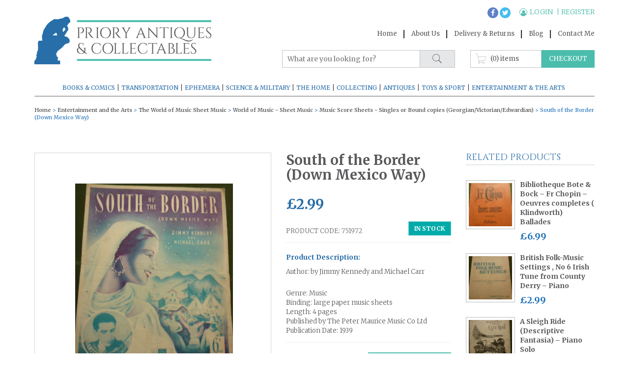

--- FILE ---
content_type: text/html; charset=UTF-8
request_url: https://www.priory-antiques.co.uk/product/south-of-the-border-down-mexico-way-3/
body_size: 22161
content:
<!DOCTYPE html>
<html lang="en-GB" prefix="og: http://ogp.me/ns#" class="no-js">
<head><style>img.lazy{min-height:1px}</style><link href="https://www.priory-antiques.co.uk/wp-content/plugins/w3-total-cache/pub/js/lazyload.min.js" as="script">
	<base href="https://www.priory-antiques.co.uk/">
	<meta charset="UTF-8">
	<meta name="viewport" content="width=device-width, initial-scale=1.0, maximum-scale=1.0, user-scalable=no">
	<title>Priory Antiques |   South of the Border (Down Mexico Way)</title>
	<link rel="profile" href="http://gmpg.org/xfn/11">
	<link rel="pingback" href="https://www.priory-antiques.co.uk/xmlrpc.php">
	<link rel="shortcut icon" href="https://www.priory-antiques.co.uk/wp-content/themes/priory-antiques/favicon.ico" />
	<script>(function(){document.documentElement.className='js'; var ajaxurl = 'https://www.priory-antiques.co.uk/wp-admin/admin-ajax.php';})(); isHomePage = 0; homepage = 'https://www.priory-antiques.co.uk';</script>
	<meta name='robots' content='max-image-preview:large' />
<link rel='dns-prefetch' href='//static.addtoany.com' />
<link rel='dns-prefetch' href='//s3.amazonaws.com' />
<link rel='dns-prefetch' href='//maps.googleapis.com' />
<link rel='dns-prefetch' href='//platform-api.sharethis.com' />
<link rel='dns-prefetch' href='//fonts.googleapis.com' />
<link rel='dns-prefetch' href='//maxcdn.bootstrapcdn.com' />
<link rel='dns-prefetch' href='//cdn-images.mailchimp.com' />
<script type="text/javascript">
/* <![CDATA[ */
window._wpemojiSettings = {"baseUrl":"https:\/\/s.w.org\/images\/core\/emoji\/14.0.0\/72x72\/","ext":".png","svgUrl":"https:\/\/s.w.org\/images\/core\/emoji\/14.0.0\/svg\/","svgExt":".svg","source":{"concatemoji":"https:\/\/www.priory-antiques.co.uk\/wp-includes\/js\/wp-emoji-release.min.js?ver=53ac78cd9f112f2e5d523e938f0db0e0"}};
/*! This file is auto-generated */
!function(i,n){var o,s,e;function c(e){try{var t={supportTests:e,timestamp:(new Date).valueOf()};sessionStorage.setItem(o,JSON.stringify(t))}catch(e){}}function p(e,t,n){e.clearRect(0,0,e.canvas.width,e.canvas.height),e.fillText(t,0,0);var t=new Uint32Array(e.getImageData(0,0,e.canvas.width,e.canvas.height).data),r=(e.clearRect(0,0,e.canvas.width,e.canvas.height),e.fillText(n,0,0),new Uint32Array(e.getImageData(0,0,e.canvas.width,e.canvas.height).data));return t.every(function(e,t){return e===r[t]})}function u(e,t,n){switch(t){case"flag":return n(e,"\ud83c\udff3\ufe0f\u200d\u26a7\ufe0f","\ud83c\udff3\ufe0f\u200b\u26a7\ufe0f")?!1:!n(e,"\ud83c\uddfa\ud83c\uddf3","\ud83c\uddfa\u200b\ud83c\uddf3")&&!n(e,"\ud83c\udff4\udb40\udc67\udb40\udc62\udb40\udc65\udb40\udc6e\udb40\udc67\udb40\udc7f","\ud83c\udff4\u200b\udb40\udc67\u200b\udb40\udc62\u200b\udb40\udc65\u200b\udb40\udc6e\u200b\udb40\udc67\u200b\udb40\udc7f");case"emoji":return!n(e,"\ud83e\udef1\ud83c\udffb\u200d\ud83e\udef2\ud83c\udfff","\ud83e\udef1\ud83c\udffb\u200b\ud83e\udef2\ud83c\udfff")}return!1}function f(e,t,n){var r="undefined"!=typeof WorkerGlobalScope&&self instanceof WorkerGlobalScope?new OffscreenCanvas(300,150):i.createElement("canvas"),a=r.getContext("2d",{willReadFrequently:!0}),o=(a.textBaseline="top",a.font="600 32px Arial",{});return e.forEach(function(e){o[e]=t(a,e,n)}),o}function t(e){var t=i.createElement("script");t.src=e,t.defer=!0,i.head.appendChild(t)}"undefined"!=typeof Promise&&(o="wpEmojiSettingsSupports",s=["flag","emoji"],n.supports={everything:!0,everythingExceptFlag:!0},e=new Promise(function(e){i.addEventListener("DOMContentLoaded",e,{once:!0})}),new Promise(function(t){var n=function(){try{var e=JSON.parse(sessionStorage.getItem(o));if("object"==typeof e&&"number"==typeof e.timestamp&&(new Date).valueOf()<e.timestamp+604800&&"object"==typeof e.supportTests)return e.supportTests}catch(e){}return null}();if(!n){if("undefined"!=typeof Worker&&"undefined"!=typeof OffscreenCanvas&&"undefined"!=typeof URL&&URL.createObjectURL&&"undefined"!=typeof Blob)try{var e="postMessage("+f.toString()+"("+[JSON.stringify(s),u.toString(),p.toString()].join(",")+"));",r=new Blob([e],{type:"text/javascript"}),a=new Worker(URL.createObjectURL(r),{name:"wpTestEmojiSupports"});return void(a.onmessage=function(e){c(n=e.data),a.terminate(),t(n)})}catch(e){}c(n=f(s,u,p))}t(n)}).then(function(e){for(var t in e)n.supports[t]=e[t],n.supports.everything=n.supports.everything&&n.supports[t],"flag"!==t&&(n.supports.everythingExceptFlag=n.supports.everythingExceptFlag&&n.supports[t]);n.supports.everythingExceptFlag=n.supports.everythingExceptFlag&&!n.supports.flag,n.DOMReady=!1,n.readyCallback=function(){n.DOMReady=!0}}).then(function(){return e}).then(function(){var e;n.supports.everything||(n.readyCallback(),(e=n.source||{}).concatemoji?t(e.concatemoji):e.wpemoji&&e.twemoji&&(t(e.twemoji),t(e.wpemoji)))}))}((window,document),window._wpemojiSettings);
/* ]]> */
</script>
<style id='wp-emoji-styles-inline-css' type='text/css'>

	img.wp-smiley, img.emoji {
		display: inline !important;
		border: none !important;
		box-shadow: none !important;
		height: 1em !important;
		width: 1em !important;
		margin: 0 0.07em !important;
		vertical-align: -0.1em !important;
		background: none !important;
		padding: 0 !important;
	}
</style>
<style id='wp-block-library-inline-css' type='text/css'>
:root{--wp-admin-theme-color:#007cba;--wp-admin-theme-color--rgb:0,124,186;--wp-admin-theme-color-darker-10:#006ba1;--wp-admin-theme-color-darker-10--rgb:0,107,161;--wp-admin-theme-color-darker-20:#005a87;--wp-admin-theme-color-darker-20--rgb:0,90,135;--wp-admin-border-width-focus:2px;--wp-block-synced-color:#7a00df;--wp-block-synced-color--rgb:122,0,223}@media (min-resolution:192dpi){:root{--wp-admin-border-width-focus:1.5px}}.wp-element-button{cursor:pointer}:root{--wp--preset--font-size--normal:16px;--wp--preset--font-size--huge:42px}:root .has-very-light-gray-background-color{background-color:#eee}:root .has-very-dark-gray-background-color{background-color:#313131}:root .has-very-light-gray-color{color:#eee}:root .has-very-dark-gray-color{color:#313131}:root .has-vivid-green-cyan-to-vivid-cyan-blue-gradient-background{background:linear-gradient(135deg,#00d084,#0693e3)}:root .has-purple-crush-gradient-background{background:linear-gradient(135deg,#34e2e4,#4721fb 50%,#ab1dfe)}:root .has-hazy-dawn-gradient-background{background:linear-gradient(135deg,#faaca8,#dad0ec)}:root .has-subdued-olive-gradient-background{background:linear-gradient(135deg,#fafae1,#67a671)}:root .has-atomic-cream-gradient-background{background:linear-gradient(135deg,#fdd79a,#004a59)}:root .has-nightshade-gradient-background{background:linear-gradient(135deg,#330968,#31cdcf)}:root .has-midnight-gradient-background{background:linear-gradient(135deg,#020381,#2874fc)}.has-regular-font-size{font-size:1em}.has-larger-font-size{font-size:2.625em}.has-normal-font-size{font-size:var(--wp--preset--font-size--normal)}.has-huge-font-size{font-size:var(--wp--preset--font-size--huge)}.has-text-align-center{text-align:center}.has-text-align-left{text-align:left}.has-text-align-right{text-align:right}#end-resizable-editor-section{display:none}.aligncenter{clear:both}.items-justified-left{justify-content:flex-start}.items-justified-center{justify-content:center}.items-justified-right{justify-content:flex-end}.items-justified-space-between{justify-content:space-between}.screen-reader-text{clip:rect(1px,1px,1px,1px);word-wrap:normal!important;border:0;-webkit-clip-path:inset(50%);clip-path:inset(50%);height:1px;margin:-1px;overflow:hidden;padding:0;position:absolute;width:1px}.screen-reader-text:focus{clip:auto!important;background-color:#ddd;-webkit-clip-path:none;clip-path:none;color:#444;display:block;font-size:1em;height:auto;left:5px;line-height:normal;padding:15px 23px 14px;text-decoration:none;top:5px;width:auto;z-index:100000}html :where(.has-border-color){border-style:solid}html :where([style*=border-top-color]){border-top-style:solid}html :where([style*=border-right-color]){border-right-style:solid}html :where([style*=border-bottom-color]){border-bottom-style:solid}html :where([style*=border-left-color]){border-left-style:solid}html :where([style*=border-width]){border-style:solid}html :where([style*=border-top-width]){border-top-style:solid}html :where([style*=border-right-width]){border-right-style:solid}html :where([style*=border-bottom-width]){border-bottom-style:solid}html :where([style*=border-left-width]){border-left-style:solid}html :where(img[class*=wp-image-]){height:auto;max-width:100%}:where(figure){margin:0 0 1em}html :where(.is-position-sticky){--wp-admin--admin-bar--position-offset:var(--wp-admin--admin-bar--height,0px)}@media screen and (max-width:600px){html :where(.is-position-sticky){--wp-admin--admin-bar--position-offset:0px}}
</style>
<style id='classic-theme-styles-inline-css' type='text/css'>
/*! This file is auto-generated */
.wp-block-button__link{color:#fff;background-color:#32373c;border-radius:9999px;box-shadow:none;text-decoration:none;padding:calc(.667em + 2px) calc(1.333em + 2px);font-size:1.125em}.wp-block-file__button{background:#32373c;color:#fff;text-decoration:none}
</style>
<link rel='stylesheet' id='contact-form-7-css' href='https://www.priory-antiques.co.uk/wp-content/plugins/contact-form-7/includes/css/styles.css?ver=5.8.7' type='text/css' media='all' />
<link rel='stylesheet' id='woocommerce-layout-css' href='https://www.priory-antiques.co.uk/wp-content/plugins/woocommerce/assets/css/woocommerce-layout.css?ver=8.5.4' type='text/css' media='all' />
<link rel='stylesheet' id='woocommerce-smallscreen-css' href='https://www.priory-antiques.co.uk/wp-content/plugins/woocommerce/assets/css/woocommerce-smallscreen.css?ver=8.5.4' type='text/css' media='only screen and (max-width: 768px)' />
<link rel='stylesheet' id='woocommerce-general-css' href='https://www.priory-antiques.co.uk/wp-content/plugins/woocommerce/assets/css/woocommerce.css?ver=8.5.4' type='text/css' media='all' />
<style id='woocommerce-inline-inline-css' type='text/css'>
.woocommerce form .form-row .required { visibility: visible; }
</style>
<link rel='stylesheet' id='font-css' href='//fonts.googleapis.com/css?family=Source+Sans+Pro%3A300%2C400%2C600%2C700%2C900&#038;ver=53ac78cd9f112f2e5d523e938f0db0e0' type='text/css' media='all' />
<link rel='stylesheet' id='cinzel-font-css' href='//fonts.googleapis.com/css?family=Cinzel%3A400%2C700&#038;ver=53ac78cd9f112f2e5d523e938f0db0e0' type='text/css' media='all' />
<link rel='stylesheet' id='merriweather-font-css' href='//fonts.googleapis.com/css?family=Merriweather%3A400%2C300%2C300italic%2C400italic%2C700&#038;ver=53ac78cd9f112f2e5d523e938f0db0e0' type='text/css' media='all' />
<link rel='stylesheet' id='pe7-icons-css' href='https://www.priory-antiques.co.uk/wp-content/themes/priory-antiques/css/pe-icon-7-stroke.css?ver=53ac78cd9f112f2e5d523e938f0db0e0' type='text/css' media='all' />
<link rel='stylesheet' id='font-awesome-css' href='//maxcdn.bootstrapcdn.com/font-awesome/4.6.3/css/font-awesome.min.css?ver=53ac78cd9f112f2e5d523e938f0db0e0' type='text/css' media='all' />
<link rel='stylesheet' id='bootstrap-css-css' href='https://www.priory-antiques.co.uk/wp-content/themes/priory-antiques/css/bootstrap.min.css?ver=53ac78cd9f112f2e5d523e938f0db0e0' type='text/css' media='all' />
<link rel='stylesheet' id='slick-css' href='https://www.priory-antiques.co.uk/wp-content/themes/priory-antiques/slick/slick.css?ver=53ac78cd9f112f2e5d523e938f0db0e0' type='text/css' media='all' />
<link rel='stylesheet' id='slick-theme-css' href='https://www.priory-antiques.co.uk/wp-content/themes/priory-antiques/slick/slick-theme.css?ver=53ac78cd9f112f2e5d523e938f0db0e0' type='text/css' media='all' />
<link rel='stylesheet' id='slicknav-css-css' href='https://www.priory-antiques.co.uk/wp-content/themes/priory-antiques/css/slicknav.css?ver=53ac78cd9f112f2e5d523e938f0db0e0' type='text/css' media='all' />
<link rel='stylesheet' id='lightbox-css-css' href='https://www.priory-antiques.co.uk/wp-content/themes/priory-antiques/css/lightbox.css?ver=53ac78cd9f112f2e5d523e938f0db0e0' type='text/css' media='all' />
<link rel='stylesheet' id='magnific-popup-css' href='https://www.priory-antiques.co.uk/wp-content/themes/priory-antiques/css/magnific-popup.css?ver=53ac78cd9f112f2e5d523e938f0db0e0' type='text/css' media='all' />
<link rel='stylesheet' id='mailchimp-css' href='//cdn-images.mailchimp.com/embedcode/classic-10_7.css?ver=53ac78cd9f112f2e5d523e938f0db0e0' type='text/css' media='all' />
<link rel='stylesheet' id='custom-css-css' href='https://www.priory-antiques.co.uk/wp-content/themes/priory-antiques/css/custom.css?ver=53ac78cd9f112f2e5d523e938f0db0e0' type='text/css' media='all' />
<link rel='stylesheet' id='addtoany-css' href='https://www.priory-antiques.co.uk/wp-content/plugins/add-to-any/addtoany.min.css?ver=1.16' type='text/css' media='all' />
<style id='addtoany-inline-css' type='text/css'>
.a2a_kit a span {
border-radius:50%!important;
-webkit-border-radius:50%!important;
}
</style>
<script type="text/javascript" id="addtoany-core-js-before">
/* <![CDATA[ */
window.a2a_config=window.a2a_config||{};a2a_config.callbacks=[];a2a_config.overlays=[];a2a_config.templates={};a2a_localize = {
	Share: "Share",
	Save: "Save",
	Subscribe: "Subscribe",
	Email: "Email",
	Bookmark: "Bookmark",
	ShowAll: "Show All",
	ShowLess: "Show less",
	FindServices: "Find service(s)",
	FindAnyServiceToAddTo: "Instantly find any service to add to",
	PoweredBy: "Powered by",
	ShareViaEmail: "Share via email",
	SubscribeViaEmail: "Subscribe via email",
	BookmarkInYourBrowser: "Bookmark in your browser",
	BookmarkInstructions: "Press Ctrl+D or \u2318+D to bookmark this page",
	AddToYourFavorites: "Add to your favourites",
	SendFromWebOrProgram: "Send from any email address or email program",
	EmailProgram: "Email program",
	More: "More&#8230;",
	ThanksForSharing: "Thanks for sharing!",
	ThanksForFollowing: "Thanks for following!"
};
/* ]]> */
</script>
<script type="text/javascript" async src="https://static.addtoany.com/menu/page.js" id="addtoany-core-js"></script>
<script type="text/javascript" src="https://www.priory-antiques.co.uk/wp-includes/js/jquery/jquery.min.js?ver=3.7.1" id="jquery-core-js"></script>
<script type="text/javascript" src="https://www.priory-antiques.co.uk/wp-includes/js/jquery/jquery-migrate.min.js?ver=3.4.1" id="jquery-migrate-js"></script>
<script type="text/javascript" async src="https://www.priory-antiques.co.uk/wp-content/plugins/add-to-any/addtoany.min.js?ver=1.1" id="addtoany-jquery-js"></script>
<script type="text/javascript" src="https://www.priory-antiques.co.uk/wp-content/plugins/woocommerce/assets/js/jquery-blockui/jquery.blockUI.min.js?ver=2.7.0-wc.8.5.4" id="jquery-blockui-js" defer="defer" data-wp-strategy="defer"></script>
<script type="text/javascript" id="wc-add-to-cart-js-extra">
/* <![CDATA[ */
var wc_add_to_cart_params = {"ajax_url":"\/wp-admin\/admin-ajax.php","wc_ajax_url":"\/?wc-ajax=%%endpoint%%","i18n_view_cart":"View basket","cart_url":"https:\/\/www.priory-antiques.co.uk\/basket\/","is_cart":"","cart_redirect_after_add":"yes"};
/* ]]> */
</script>
<script type="text/javascript" src="https://www.priory-antiques.co.uk/wp-content/plugins/woocommerce/assets/js/frontend/add-to-cart.min.js?ver=8.5.4" id="wc-add-to-cart-js" defer="defer" data-wp-strategy="defer"></script>
<script type="text/javascript" id="wc-single-product-js-extra">
/* <![CDATA[ */
var wc_single_product_params = {"i18n_required_rating_text":"Please select a rating","review_rating_required":"yes","flexslider":{"rtl":false,"animation":"slide","smoothHeight":true,"directionNav":false,"controlNav":"thumbnails","slideshow":false,"animationSpeed":500,"animationLoop":false,"allowOneSlide":false},"zoom_enabled":"","zoom_options":[],"photoswipe_enabled":"","photoswipe_options":{"shareEl":false,"closeOnScroll":false,"history":false,"hideAnimationDuration":0,"showAnimationDuration":0},"flexslider_enabled":""};
/* ]]> */
</script>
<script type="text/javascript" src="https://www.priory-antiques.co.uk/wp-content/plugins/woocommerce/assets/js/frontend/single-product.min.js?ver=8.5.4" id="wc-single-product-js" defer="defer" data-wp-strategy="defer"></script>
<script type="text/javascript" src="https://www.priory-antiques.co.uk/wp-content/plugins/woocommerce/assets/js/js-cookie/js.cookie.min.js?ver=2.1.4-wc.8.5.4" id="js-cookie-js" defer="defer" data-wp-strategy="defer"></script>
<script type="text/javascript" id="woocommerce-js-extra">
/* <![CDATA[ */
var woocommerce_params = {"ajax_url":"\/wp-admin\/admin-ajax.php","wc_ajax_url":"\/?wc-ajax=%%endpoint%%"};
/* ]]> */
</script>
<script type="text/javascript" src="https://www.priory-antiques.co.uk/wp-content/plugins/woocommerce/assets/js/frontend/woocommerce.min.js?ver=8.5.4" id="woocommerce-js" defer="defer" data-wp-strategy="defer"></script>
<script type="text/javascript" src="https://www.priory-antiques.co.uk/wp-content/themes/priory-antiques/js/jquery.magnific-popup.min.js?ver=53ac78cd9f112f2e5d523e938f0db0e0" id="magnific-popup-js"></script>
<script type="text/javascript" src="https://www.priory-antiques.co.uk/wp-content/themes/priory-antiques/js/jquery.matchHeight-min.js?ver=53ac78cd9f112f2e5d523e938f0db0e0" id="match-height-js"></script>
<script type="text/javascript" src="//s3.amazonaws.com/downloads.mailchimp.com/js/mc-validate.js?ver=53ac78cd9f112f2e5d523e938f0db0e0" id="mailchimp-js"></script>
<script type="text/javascript" src="//maps.googleapis.com/maps/api/js?key=AIzaSyAvLZW6KKOnroa7StvQr2HNcOcEB7bt1lI&amp;ver=53ac78cd9f112f2e5d523e938f0db0e0" id="google-maps-js"></script>
<script type="text/javascript" src="//platform-api.sharethis.com/js/sharethis.js#source=googleanalytics-wordpress#product=ga&amp;property=616693f1e876080012645f6b" id="googleanalytics-platform-sharethis-js"></script>
<link rel="https://api.w.org/" href="https://www.priory-antiques.co.uk/wp-json/" /><link rel="alternate" type="application/json" href="https://www.priory-antiques.co.uk/wp-json/wp/v2/product/751972" /><link rel="EditURI" type="application/rsd+xml" title="RSD" href="https://www.priory-antiques.co.uk/xmlrpc.php?rsd" />

<link rel="canonical" href="https://www.priory-antiques.co.uk/product/south-of-the-border-down-mexico-way-3/" />
<link rel='shortlink' href='https://www.priory-antiques.co.uk/?p=751972' />
<link rel="alternate" type="application/json+oembed" href="https://www.priory-antiques.co.uk/wp-json/oembed/1.0/embed?url=https%3A%2F%2Fwww.priory-antiques.co.uk%2Fproduct%2Fsouth-of-the-border-down-mexico-way-3%2F" />
<link rel="alternate" type="text/xml+oembed" href="https://www.priory-antiques.co.uk/wp-json/oembed/1.0/embed?url=https%3A%2F%2Fwww.priory-antiques.co.uk%2Fproduct%2Fsouth-of-the-border-down-mexico-way-3%2F&#038;format=xml" />
<script type="text/javascript">
(function(url){
	if(/(?:Chrome\/26\.0\.1410\.63 Safari\/537\.31|WordfenceTestMonBot)/.test(navigator.userAgent)){ return; }
	var addEvent = function(evt, handler) {
		if (window.addEventListener) {
			document.addEventListener(evt, handler, false);
		} else if (window.attachEvent) {
			document.attachEvent('on' + evt, handler);
		}
	};
	var removeEvent = function(evt, handler) {
		if (window.removeEventListener) {
			document.removeEventListener(evt, handler, false);
		} else if (window.detachEvent) {
			document.detachEvent('on' + evt, handler);
		}
	};
	var evts = 'contextmenu dblclick drag dragend dragenter dragleave dragover dragstart drop keydown keypress keyup mousedown mousemove mouseout mouseover mouseup mousewheel scroll'.split(' ');
	var logHuman = function() {
		if (window.wfLogHumanRan) { return; }
		window.wfLogHumanRan = true;
		var wfscr = document.createElement('script');
		wfscr.type = 'text/javascript';
		wfscr.async = true;
		wfscr.src = url + '&r=' + Math.random();
		(document.getElementsByTagName('head')[0]||document.getElementsByTagName('body')[0]).appendChild(wfscr);
		for (var i = 0; i < evts.length; i++) {
			removeEvent(evts[i], logHuman);
		}
	};
	for (var i = 0; i < evts.length; i++) {
		addEvent(evts[i], logHuman);
	}
})('//www.priory-antiques.co.uk/?wordfence_lh=1&hid=F5DFF1DB09584678C7C56C9D73CFD6F2');
</script>	<noscript><style>.woocommerce-product-gallery{ opacity: 1 !important; }</style></noscript>
	<script>
(function() {
	(function (i, s, o, g, r, a, m) {
		i['GoogleAnalyticsObject'] = r;
		i[r] = i[r] || function () {
				(i[r].q = i[r].q || []).push(arguments)
			}, i[r].l = 1 * new Date();
		a = s.createElement(o),
			m = s.getElementsByTagName(o)[0];
		a.async = 1;
		a.src = g;
		m.parentNode.insertBefore(a, m)
	})(window, document, 'script', 'https://google-analytics.com/analytics.js', 'ga');

	ga('create', 'UA-86153047-1', 'auto');
			ga('send', 'pageview');
	})();
</script>

<!-- WordPress Facebook Open Graph protocol plugin (WPFBOGP v2.0.13) http://rynoweb.com/wordpress-plugins/ -->
<meta property="fb:app_id" content="1311518082193800"/>
<meta property="og:url" content="https://www.priory-antiques.co.uk/product/south-of-the-border-down-mexico-way-3/"/>
<meta property="og:title" content="South of the Border (Down Mexico Way)"/>
<meta property="og:site_name" content="Priory Antiques"/>
<meta property="og:description" content="With great success by Mantovani and his Orchestra"/>
<meta property="og:type" content="article"/>
<meta property="og:image" content="https://www.priory-antiques.co.uk/wp-content/uploads/2016/11/SOUTH-OF-THE-BORDER.jpg"/>
<meta property="og:locale" content="en_gb"/>
<!-- // end wpfbogp -->
</head>
<body class="product-template-default single single-product postid-751972 theme-priory-antiques woocommerce woocommerce-page woocommerce-no-js" ontouchstart="">
<header>
	<div class="container">
		<div class="row">

			<div class="mobile-account-links hidden-lg hidden-md hidden-sm visible-xs"">
				<div class="account-link col-xs-4"><a class="my-account" href="https://www.priory-antiques.co.uk/account/" title=""></span>My Account</a></div>
				<div class="account-link col-xs-4 "><a class="" href="https://www.priory-antiques.co.uk/account/" title="">Register</a></div>
				<div class="col-xs-4 account-link">
					<a href="https://www.facebook.com/Priory-Antiques-144134362350018/" class="mobile-facebook"><span class="fa fa-facebook"></span></a>
					<a href="https://twitter.com/priory_antiques" class="mobile-twitter"><span class="fa fa-twitter"></span></a>
				</div>
			</div>

			<div class="col-xs-12 col-sm-4">
				<a href="https://www.priory-antiques.co.uk">
					<img src="data:image/svg+xml,%3Csvg%20xmlns='http://www.w3.org/2000/svg'%20viewBox='0%200%20532%20143'%3E%3C/svg%3E" data-src="https://www.priory-antiques.co.uk/wp-content/uploads/2016/10/priory-antiques-logo.png" class="img-responsive lazy" id="logo">
				</a>
			</div>
			<div class="col-xs-12 col-sm-7 col-sm-offset-1">
				<div class="row hidden-xs">
					<div class="col-xs-12 text-right">
						<a href="https://www.facebook.com/Priory-Antiques-144134362350018/" class="header-social facebook"><span class="fa fa-facebook"></span></a>
						<a href="https://twitter.com/priory_antiques" class="header-social twitter"><span class="fa fa-twitter"></span></a>
															<a class="account-link my-account" href="https://www.priory-antiques.co.uk/account/" title="">
									<span class="fa fa-user"></span>Login
								</a>

								<a class="account-link" href="https://www.priory-antiques.co.uk/account/" title="">Register</a>
												</div>
				</div>
				<div class="row">
					<div class="col-xs-12 text-right hidden-xs">
						<nav id="shop-menu">
							<div class="menu-site-navigation-container"><ul id="menu-site-navigation" class="menu"><li id="menu-item-712359" class="menu-item menu-item-type-post_type menu-item-object-page menu-item-home menu-item-712359"><a href="https://www.priory-antiques.co.uk/">Home</a></li>
<li id="menu-item-227350" class="menu-item menu-item-type-post_type menu-item-object-page menu-item-227350"><a href="https://www.priory-antiques.co.uk/about-us/">About Us</a></li>
<li id="menu-item-227351" class="menu-item menu-item-type-post_type menu-item-object-page menu-item-227351"><a href="https://www.priory-antiques.co.uk/delivery-returns/">Delivery &#038; Returns</a></li>
<li id="menu-item-227352" class="menu-item menu-item-type-post_type menu-item-object-page menu-item-227352"><a href="https://www.priory-antiques.co.uk/blog/">Blog</a></li>
<li id="menu-item-227353" class="menu-item menu-item-type-post_type menu-item-object-page menu-item-227353"><a href="https://www.priory-antiques.co.uk/contact-us/">Contact Me</a></li>
</ul></div>						</nav>
					</div>
				</div>
				<div class="row ">
					<div class="col-xs-12 col-sm-12 col-md-7 text-right">
						<form role="search" method="get" id="searchform" class="searchform" action="https://www.priory-antiques.co.uk/">
    <div class='search-wrapper'>
        <button type="submit" id="searchsubmit"><span class='pe-7s-search'></span></button>
        <input type="text" value="" name="s" id="s" placeholder="What are you looking for?" />
    </div>
</form>					</div>
					<div class="col-xs-12 col-sm-12 col-md-5 text-right hidden-xs">
												<a class="btn-checkout" href="https://www.priory-antiques.co.uk/checkout/">Checkout</a>
						<a class="btn-basket" href="https://www.priory-antiques.co.uk/basket/"><span class="pe-7s-cart"></span>(0) items</a>
					</div>
				</div>
			</div>
		</div>
		<div class="row">
			<div class="col-xs-12 text-center">
						<a  class="btn-checkout hidden-md hidden-lg" href="https://www.priory-antiques.co.uk/checkout/">Checkout</a>
						<a class="btn-basket hidden-md hidden-lg" href="https://www.priory-antiques.co.uk/basket/"><span class="pe-7s-cart"></span>(0) items</a>
				<nav id="categories-menu">
					<div class="menu-category-menu-container"><ul id="menu-category-menu" class="menu"><li id="menu-item-517835" class="menu-item menu-item-type-custom menu-item-object-custom menu-item-517835"><a href="/product-category/books-and-comics/">Books &#038; Comics</a></li>
<li id="menu-item-517837" class="menu-item menu-item-type-custom menu-item-object-custom menu-item-517837"><a href="/product-category/transportation/">Transportation</a></li>
<li id="menu-item-517836" class="menu-item menu-item-type-custom menu-item-object-custom menu-item-517836"><a href="/product-category/ephemera/">Ephemera</a></li>
<li id="menu-item-340812" class="menu-item menu-item-type-custom menu-item-object-custom menu-item-340812"><a href="/product-category/science-and-military/">Science &#038; Military</a></li>
<li id="menu-item-340813" class="menu-item menu-item-type-custom menu-item-object-custom menu-item-340813"><a href="/product-category/the-home/">The Home</a></li>
<li id="menu-item-340814" class="menu-item menu-item-type-custom menu-item-object-custom menu-item-340814"><a href="/product-category/collecting/">Collecting</a></li>
<li id="menu-item-340815" class="menu-item menu-item-type-custom menu-item-object-custom menu-item-340815"><a href="/product-category/antiques/">Antiques</a></li>
<li id="menu-item-340816" class="menu-item menu-item-type-custom menu-item-object-custom menu-item-340816"><a href="/product-category/toys-and-sport/">Toys &#038; Sport</a></li>
<li id="menu-item-340817" class="menu-item menu-item-type-custom menu-item-object-custom menu-item-340817"><a href="/product-category/entertainment-and-the-arts/">Entertainment &#038; The Arts</a></li>
</ul></div>				</nav>
			</div>
		</div>
	</div>
</header><div class="container" id="breadcrumbs">
	<div class="row">
		<div class="col-xs-12">
			<nav class="woocommerce-breadcrumb" aria-label="Breadcrumb"><a href="https://www.priory-antiques.co.uk">Home</a> > <a href="https://www.priory-antiques.co.uk/product-category/entertainment-and-the-arts/">Entertainment and the Arts</a> > <a href="https://www.priory-antiques.co.uk/product-category/entertainment-and-the-arts/the-world-of-music-sheet-music/">The World of Music Sheet Music</a> > <a href="https://www.priory-antiques.co.uk/product-category/entertainment-and-the-arts/the-world-of-music-sheet-music/world-of-music-sheet-music/">World of Music - Sheet Music</a> > <a href="https://www.priory-antiques.co.uk/product-category/entertainment-and-the-arts/the-world-of-music-sheet-music/world-of-music-sheet-music/music-score-sheets-singles-or-bound-copies-georgian-victorian-edwardian/">Music Score Sheets - Singles or Bound copies (Georgian/Victorian/Edwardian)</a> > South of the Border (Down Mexico Way)</nav>		</div>
	</div>
</div><section id="single-product">
	<div class="container">
		<div class="row">
			<div class="col-xs-12 col-sm-12 col-md-9">
				<div class="row">
					<div class="col-xs-12 col-sm-6 col-md-7">
						<div class="product-gallery">
							<!-- Get all the product images -->
														<div class="product-images">
							<!-- Get the featured image and display that first, as it's not part of the image gallery -->
							<div class="image">
																	<a class="image-popup-fit-width product-image-link" href="https://www.priory-antiques.co.uk/wp-content/uploads/2016/11/SOUTH-OF-THE-BORDER.jpg">
										<img src="data:image/svg+xml,%3Csvg%20xmlns='http://www.w3.org/2000/svg'%20viewBox='0%200%20448%20531'%3E%3C/svg%3E" data-src="https://www.priory-antiques.co.uk/wp-content/uploads/2016/11/SOUTH-OF-THE-BORDER.jpg" class="img-responsive lazy" />
										<span class="pe-7s-search" id="magnifying-glass"></span>
	           						</a>
					           </div>
					           								</div>
						</div>
					</div>
					<div class="col-xs-12 col-sm-6 col-md-5 product-info">
						<h2 class="title">South of the Border (Down Mexico Way)</h2>
						<h2 class="price"><span class="woocommerce-Price-amount amount"><bdi><span class="woocommerce-Price-currencySymbol">&pound;</span>2.99</bdi></span></h2>
						<div class="row">
							<div class="col-xs-8">
								<p class="sku">Product Code: 751972</p>
							</div>
							<div class="col-xs-4 text-right">
																		<span class="stock">In Stock</span> 							</div>
						</div>
						<hr>
						<p class="description-title">Product Description:</p>
						<span>
						
													<p>Author: by Jimmy Kennedy and Michael Carr</p>
						
						
													<p class="genre">Genre: Music</p>
						
													<p>Binding: large  paper music sheets</p>
						
													<p>Length: 4 pages</p>
						
													<p>Published by The Peter Maurice Music Co Ltd </p>
						
													<p>Publication Date: 1939</p>
						
						
						
						</span>
						<hr>
						<div>
													<a class="add-to-cart" href="?add-to-cart=751972"><span class="pe-7s-cart"></span> Add to Basket</a>
						</div>
						<!-- <hr> -->
					</div>
					<div class="col-xs-12">
						<div class="product-tabs">
							<!-- Nav tabs -->
						  	<ul class="nav nav-tabs" role="tablist">
						  								  								    		<li role="presentation" class="active"><a href="#description" aria-controls="description" role="tab" data-toggle="tab">Full Description</a></li>
						    	
						    							    		<li role="presentation"><a href="#condition" aria-controls="condition" role="tab" data-toggle="tab">Condition</a></li>
						    							  	</ul>
						  	<!-- Tab panes -->
						  	<div class="tab-content">
						  									    	<div role="tabpanel" class="tab-pane active" id="description">
							    		<p>With great success by Mantovani and his Orchestra</p>
							    	</div>
							    
							    							    	<div role="tabpanel" class="tab-pane" id="condition">
							    		age marks ,small page edge tares ,small stain mark ,fold marks.							    	</div>
														  	</div>
						</div>

						<p class="share">Share:</p>
						<div class="addtoany_shortcode"><div class="a2a_kit a2a_kit_size_30 addtoany_list" data-a2a-url="https://www.priory-antiques.co.uk/product/south-of-the-border-down-mexico-way-3/" data-a2a-title="South of the Border (Down Mexico Way)"><a class="a2a_button_facebook" href="https://www.addtoany.com/add_to/facebook?linkurl=https%3A%2F%2Fwww.priory-antiques.co.uk%2Fproduct%2Fsouth-of-the-border-down-mexico-way-3%2F&amp;linkname=South%20of%20the%20Border%20%28Down%20Mexico%20Way%29" title="Facebook" rel="nofollow noopener" target="_blank"></a><a class="a2a_button_twitter" href="https://www.addtoany.com/add_to/twitter?linkurl=https%3A%2F%2Fwww.priory-antiques.co.uk%2Fproduct%2Fsouth-of-the-border-down-mexico-way-3%2F&amp;linkname=South%20of%20the%20Border%20%28Down%20Mexico%20Way%29" title="Twitter" rel="nofollow noopener" target="_blank"></a><a class="a2a_button_pinterest" href="https://www.addtoany.com/add_to/pinterest?linkurl=https%3A%2F%2Fwww.priory-antiques.co.uk%2Fproduct%2Fsouth-of-the-border-down-mexico-way-3%2F&amp;linkname=South%20of%20the%20Border%20%28Down%20Mexico%20Way%29" title="Pinterest" rel="nofollow noopener" target="_blank"></a><a class="a2a_button_email" href="https://www.addtoany.com/add_to/email?linkurl=https%3A%2F%2Fwww.priory-antiques.co.uk%2Fproduct%2Fsouth-of-the-border-down-mexico-way-3%2F&amp;linkname=South%20of%20the%20Border%20%28Down%20Mexico%20Way%29" title="Email" rel="nofollow noopener" target="_blank"></a></div></div>					</div>
				</div>
			</div>
			<div class="col-xs-12 col-sm-12 col-md-3">
				<h5 class="related-title">Related Products</h5>
									<div class="related-product">
						<a href="https://www.priory-antiques.co.uk/product/bibliotheque-bote-bock-fr-chopin-oeuvres-completes-klindworth-ballades/">
							<div class="related-thumb">
								<img width="180" height="180" src="data:image/svg+xml,%3Csvg%20xmlns='http://www.w3.org/2000/svg'%20viewBox='0%200%20180%20180'%3E%3C/svg%3E" data-src="https://www.priory-antiques.co.uk/wp-content/uploads/2016/10/FR_CHOPIN_COMPLETES-180x180.jpg" class="img-responsive lazy" alt="" decoding="async" data-srcset="https://www.priory-antiques.co.uk/wp-content/uploads/2016/10/FR_CHOPIN_COMPLETES-180x180.jpg 180w, https://www.priory-antiques.co.uk/wp-content/uploads/2016/10/FR_CHOPIN_COMPLETES-150x150.jpg 150w, https://www.priory-antiques.co.uk/wp-content/uploads/2016/10/FR_CHOPIN_COMPLETES-250x250.jpg 250w" data-sizes="(max-width: 180px) 100vw, 180px" />							</div>
						</a>
						<p>Bibliotheque Bote &#038; Bock &#8211; Fr Chopin &#8211; Oeuvres completes ( Klindworth) Ballades</p>
						<p class="price">&pound;6.99</p>
					</div>
									<div class="related-product">
						<a href="https://www.priory-antiques.co.uk/product/british-folk-music-settings-no-6-irish-tune-from-county-derry-piano/">
							<div class="related-thumb">
								<img width="180" height="180" src="data:image/svg+xml,%3Csvg%20xmlns='http://www.w3.org/2000/svg'%20viewBox='0%200%20180%20180'%3E%3C/svg%3E" data-src="https://www.priory-antiques.co.uk/wp-content/uploads/2016/10/NO_6_COUNTY_DERRY-180x180.jpg" class="img-responsive lazy" alt="" decoding="async" data-srcset="https://www.priory-antiques.co.uk/wp-content/uploads/2016/10/NO_6_COUNTY_DERRY-180x180.jpg 180w, https://www.priory-antiques.co.uk/wp-content/uploads/2016/10/NO_6_COUNTY_DERRY-150x150.jpg 150w, https://www.priory-antiques.co.uk/wp-content/uploads/2016/10/NO_6_COUNTY_DERRY-250x250.jpg 250w" data-sizes="(max-width: 180px) 100vw, 180px" />							</div>
						</a>
						<p>British Folk-Music Settings , No 6 Irish Tune from County Derry &#8211; Piano</p>
						<p class="price">&pound;2.99</p>
					</div>
									<div class="related-product">
						<a href="https://www.priory-antiques.co.uk/product/a-sleigh-ride-descriptive-fantasia-piano-solo/">
							<div class="related-thumb">
								<img width="180" height="180" src="data:image/svg+xml,%3Csvg%20xmlns='http://www.w3.org/2000/svg'%20viewBox='0%200%20180%20180'%3E%3C/svg%3E" data-src="https://www.priory-antiques.co.uk/wp-content/uploads/2016/10/SLEIGH_RIDE-180x180.jpg" class="img-responsive lazy" alt="" decoding="async" data-srcset="https://www.priory-antiques.co.uk/wp-content/uploads/2016/10/SLEIGH_RIDE-180x180.jpg 180w, https://www.priory-antiques.co.uk/wp-content/uploads/2016/10/SLEIGH_RIDE-150x150.jpg 150w, https://www.priory-antiques.co.uk/wp-content/uploads/2016/10/SLEIGH_RIDE-250x250.jpg 250w" data-sizes="(max-width: 180px) 100vw, 180px" />							</div>
						</a>
						<p>A Sleigh Ride (Descriptive Fantasia) &#8211; Piano Solo</p>
						<p class="price">&pound;3.99</p>
					</div>
									<div class="related-product">
						<a href="https://www.priory-antiques.co.uk/product/ashdown-edition-j-brahms-hungarian-dances-first-set-complete/">
							<div class="related-thumb">
								<img width="180" height="180" src="data:image/svg+xml,%3Csvg%20xmlns='http://www.w3.org/2000/svg'%20viewBox='0%200%20180%20180'%3E%3C/svg%3E" data-src="https://www.priory-antiques.co.uk/wp-content/uploads/2016/10/HUNGARIAN_DANCES-180x180.jpg" class="img-responsive lazy" alt="" decoding="async" data-srcset="https://www.priory-antiques.co.uk/wp-content/uploads/2016/10/HUNGARIAN_DANCES-180x180.jpg 180w, https://www.priory-antiques.co.uk/wp-content/uploads/2016/10/HUNGARIAN_DANCES-150x150.jpg 150w, https://www.priory-antiques.co.uk/wp-content/uploads/2016/10/HUNGARIAN_DANCES-250x250.jpg 250w" data-sizes="(max-width: 180px) 100vw, 180px" />							</div>
						</a>
						<p>Ashdown Edition &#8211; J.Brahms &#8211; Hungarian Dances &#8211; First set complete</p>
						<p class="price">&pound;3.99</p>
					</div>
									<div class="related-product">
						<a href="https://www.priory-antiques.co.uk/product/andr-edouard-marty-rumeur-po-me-de-montesquiou-musique-ruyssen-1934/">
							<div class="related-thumb">
								<img width="180" height="180" src="data:image/svg+xml,%3Csvg%20xmlns='http://www.w3.org/2000/svg'%20viewBox='0%200%20180%20180'%3E%3C/svg%3E" data-src="https://www.priory-antiques.co.uk/wp-content/uploads/2016/10/RUMEUR-180x180.jpg" class="img-responsive lazy" alt="" decoding="async" data-srcset="https://www.priory-antiques.co.uk/wp-content/uploads/2016/10/RUMEUR-180x180.jpg 180w, https://www.priory-antiques.co.uk/wp-content/uploads/2016/10/RUMEUR-150x150.jpg 150w, https://www.priory-antiques.co.uk/wp-content/uploads/2016/10/RUMEUR-250x250.jpg 250w" data-sizes="(max-width: 180px) 100vw, 180px" />							</div>
						</a>
						<p>André Edouard Marty &#8220;Rumeur&#8221;. Poème de Montesquiou, musique Ruyssen 1934</p>
						<p class="price">&pound;29.00</p>
					</div>
									<div class="related-product">
						<a href="https://www.priory-antiques.co.uk/product/awake-serenade-no-2-in-f/">
							<div class="related-thumb">
								<img width="180" height="180" src="data:image/svg+xml,%3Csvg%20xmlns='http://www.w3.org/2000/svg'%20viewBox='0%200%20180%20180'%3E%3C/svg%3E" data-src="https://www.priory-antiques.co.uk/wp-content/uploads/2016/10/AWAKE_SERENADE-180x180.jpg" class="img-responsive lazy" alt="" decoding="async" data-srcset="https://www.priory-antiques.co.uk/wp-content/uploads/2016/10/AWAKE_SERENADE-180x180.jpg 180w, https://www.priory-antiques.co.uk/wp-content/uploads/2016/10/AWAKE_SERENADE-150x150.jpg 150w, https://www.priory-antiques.co.uk/wp-content/uploads/2016/10/AWAKE_SERENADE-250x250.jpg 250w" data-sizes="(max-width: 180px) 100vw, 180px" />							</div>
						</a>
						<p>&#39;Awake!&#39; Serenade &#8211; No. 2 in F</p>
						<p class="price">&pound;4.99</p>
					</div>
							</div>
		</div>
	</div>
</section>
	<section id="latest-additions">
		<div class="container">
			<div class="row">
				<div class="col-xs-2 col-sm-1 text-center">
					<span id="latest-prev" class="pe-7s-angle-left-circle">
					</span>
				</div>
				<div class="col-xs-8 col-sm-10">
					<h2 class="line-heading">Latest Additions</h2>
				</div>
				<div class="col-xs-2 col-sm-1 text-center">
					<span id="latest-next" class="pe-7s-angle-right-circle">
					</span>
				</div>
			</div>
			<div class="row">
				<div class="latest-additions">
					<div class="col-xs-12 col-sm-6 col-md-3 single-product">
	<a href="https://www.priory-antiques.co.uk/product/mo-ana-hawaiian-waltz/">
		<div class="product-thumb">
			<div class="image-wrapper">
				<img width="463" height="579" src="data:image/svg+xml,%3Csvg%20xmlns='http://www.w3.org/2000/svg'%20viewBox='0%200%20463%20579'%3E%3C/svg%3E" data-src="https://www.priory-antiques.co.uk/wp-content/uploads/2016/11/MO-ANA.jpg" class="img-responsive lazy" alt="" decoding="async" data-srcset="https://www.priory-antiques.co.uk/wp-content/uploads/2016/11/MO-ANA.jpg 463w, https://www.priory-antiques.co.uk/wp-content/uploads/2016/11/MO-ANA-240x300.jpg 240w" data-sizes="(max-width: 463px) 100vw, 463px" />			</div>
		</div>
	</a>
	<p class="title" data-mh="description">MO-ANA Hawaiian Waltz</p>
	<p class="price"><span class="woocommerce-Price-amount amount"><bdi><span class="woocommerce-Price-currencySymbol">&pound;</span>4.99</bdi></span></p>
					<span class="stock out-of-stock">Out of Stock</span>
					<div class="clearfix"></div>
	<a class="more-info" href="https://www.priory-antiques.co.uk/product/mo-ana-hawaiian-waltz/"><span class="pe-7s-info"></span>More Info</a>
	</div>
<div class="col-xs-12 col-sm-6 col-md-3 single-product">
	<a href="https://www.priory-antiques.co.uk/product/when-you-wore-a-tulip-and-i-wore-a-big-red-rose/">
		<div class="product-thumb">
			<div class="image-wrapper">
				<img width="438" height="582" src="data:image/svg+xml,%3Csvg%20xmlns='http://www.w3.org/2000/svg'%20viewBox='0%200%20438%20582'%3E%3C/svg%3E" data-src="https://www.priory-antiques.co.uk/wp-content/uploads/2016/11/WHEN-YOU-WORE-A-TULIP.jpg" class="img-responsive lazy" alt="" decoding="async" />			</div>
		</div>
	</a>
	<p class="title" data-mh="description">When you wore a Tulip and I wore a Big Red Rose</p>
	<p class="price"><span class="woocommerce-Price-amount amount"><bdi><span class="woocommerce-Price-currencySymbol">&pound;</span>4.99</bdi></span></p>
					<span class="stock">In Stock</span> 	<div class="clearfix"></div>
	<a class="more-info" href="https://www.priory-antiques.co.uk/product/when-you-wore-a-tulip-and-i-wore-a-big-red-rose/"><span class="pe-7s-info"></span>More Info</a>
	</div>
<div class="col-xs-12 col-sm-6 col-md-3 single-product">
	<a href="https://www.priory-antiques.co.uk/product/forest-echoes-waltz-2/">
		<div class="product-thumb">
			<div class="image-wrapper">
				<img width="433" height="543" src="data:image/svg+xml,%3Csvg%20xmlns='http://www.w3.org/2000/svg'%20viewBox='0%200%20433%20543'%3E%3C/svg%3E" data-src="https://www.priory-antiques.co.uk/wp-content/uploads/2016/11/FOREST-ECHOES-B.jpg" class="img-responsive lazy" alt="" decoding="async" data-srcset="https://www.priory-antiques.co.uk/wp-content/uploads/2016/11/FOREST-ECHOES-B.jpg 433w, https://www.priory-antiques.co.uk/wp-content/uploads/2016/11/FOREST-ECHOES-B-239x300.jpg 239w" data-sizes="(max-width: 433px) 100vw, 433px" />			</div>
		</div>
	</a>
	<p class="title" data-mh="description">Forest Echoes Waltz</p>
	<p class="price"><span class="woocommerce-Price-amount amount"><bdi><span class="woocommerce-Price-currencySymbol">&pound;</span>1.49</bdi></span></p>
					<span class="stock out-of-stock">Out of Stock</span>
					<div class="clearfix"></div>
	<a class="more-info" href="https://www.priory-antiques.co.uk/product/forest-echoes-waltz-2/"><span class="pe-7s-info"></span>More Info</a>
	</div>
<div class="col-xs-12 col-sm-6 col-md-3 single-product">
	<a href="https://www.priory-antiques.co.uk/product/waltz-amelia-new-ball-room-dance/">
		<div class="product-thumb">
			<div class="image-wrapper">
				<img width="415" height="525" src="data:image/svg+xml,%3Csvg%20xmlns='http://www.w3.org/2000/svg'%20viewBox='0%200%20415%20525'%3E%3C/svg%3E" data-src="https://www.priory-antiques.co.uk/wp-content/uploads/2016/11/WALTZ-AMELIA.jpg" class="img-responsive lazy" alt="" decoding="async" data-srcset="https://www.priory-antiques.co.uk/wp-content/uploads/2016/11/WALTZ-AMELIA.jpg 415w, https://www.priory-antiques.co.uk/wp-content/uploads/2016/11/WALTZ-AMELIA-237x300.jpg 237w" data-sizes="(max-width: 415px) 100vw, 415px" />			</div>
		</div>
	</a>
	<p class="title" data-mh="description">Waltz Amelia &#8211; New ball-room dance.</p>
	<p class="price"><span class="woocommerce-Price-amount amount"><bdi><span class="woocommerce-Price-currencySymbol">&pound;</span>6.99</bdi></span></p>
					<span class="stock out-of-stock">Out of Stock</span>
					<div class="clearfix"></div>
	<a class="more-info" href="https://www.priory-antiques.co.uk/product/waltz-amelia-new-ball-room-dance/"><span class="pe-7s-info"></span>More Info</a>
	</div>
<div class="col-xs-12 col-sm-6 col-md-3 single-product">
	<a href="https://www.priory-antiques.co.uk/product/my-moonlight-madonna/">
		<div class="product-thumb">
			<div class="image-wrapper">
				<img width="430" height="535" src="data:image/svg+xml,%3Csvg%20xmlns='http://www.w3.org/2000/svg'%20viewBox='0%200%20430%20535'%3E%3C/svg%3E" data-src="https://www.priory-antiques.co.uk/wp-content/uploads/2016/11/MY-MOONLIGHT-MADONNA.jpg" class="img-responsive lazy" alt="" decoding="async" data-srcset="https://www.priory-antiques.co.uk/wp-content/uploads/2016/11/MY-MOONLIGHT-MADONNA.jpg 430w, https://www.priory-antiques.co.uk/wp-content/uploads/2016/11/MY-MOONLIGHT-MADONNA-241x300.jpg 241w" data-sizes="(max-width: 430px) 100vw, 430px" />			</div>
		</div>
	</a>
	<p class="title" data-mh="description">My Moonlight Madonna</p>
	<p class="price"><span class="woocommerce-Price-amount amount"><bdi><span class="woocommerce-Price-currencySymbol">&pound;</span>3.99</bdi></span></p>
					<span class="stock">In Stock</span> 	<div class="clearfix"></div>
	<a class="more-info" href="https://www.priory-antiques.co.uk/product/my-moonlight-madonna/"><span class="pe-7s-info"></span>More Info</a>
	</div>
<div class="col-xs-12 col-sm-6 col-md-3 single-product">
	<a href="https://www.priory-antiques.co.uk/product/my-lulu-mein-liebling/">
		<div class="product-thumb">
			<div class="image-wrapper">
				<img width="445" height="548" src="data:image/svg+xml,%3Csvg%20xmlns='http://www.w3.org/2000/svg'%20viewBox='0%200%20445%20548'%3E%3C/svg%3E" data-src="https://www.priory-antiques.co.uk/wp-content/uploads/2016/11/MY-LULU.jpg" class="img-responsive lazy" alt="" decoding="async" data-srcset="https://www.priory-antiques.co.uk/wp-content/uploads/2016/11/MY-LULU.jpg 445w, https://www.priory-antiques.co.uk/wp-content/uploads/2016/11/MY-LULU-244x300.jpg 244w" data-sizes="(max-width: 445px) 100vw, 445px" />			</div>
		</div>
	</a>
	<p class="title" data-mh="description">My Lulu &#8211; Mein Liebling</p>
	<p class="price"><span class="woocommerce-Price-amount amount"><bdi><span class="woocommerce-Price-currencySymbol">&pound;</span>3.99</bdi></span></p>
					<span class="stock">In Stock</span> 	<div class="clearfix"></div>
	<a class="more-info" href="https://www.priory-antiques.co.uk/product/my-lulu-mein-liebling/"><span class="pe-7s-info"></span>More Info</a>
	</div>
<div class="col-xs-12 col-sm-6 col-md-3 single-product">
	<a href="https://www.priory-antiques.co.uk/product/my-little-bimbo/">
		<div class="product-thumb">
			<div class="image-wrapper">
				<img width="437" height="559" src="data:image/svg+xml,%3Csvg%20xmlns='http://www.w3.org/2000/svg'%20viewBox='0%200%20437%20559'%3E%3C/svg%3E" data-src="https://www.priory-antiques.co.uk/wp-content/uploads/2016/11/MY-LITTLE-BIMBO.jpg" class="img-responsive lazy" alt="" decoding="async" data-srcset="https://www.priory-antiques.co.uk/wp-content/uploads/2016/11/MY-LITTLE-BIMBO.jpg 437w, https://www.priory-antiques.co.uk/wp-content/uploads/2016/11/MY-LITTLE-BIMBO-235x300.jpg 235w" data-sizes="(max-width: 437px) 100vw, 437px" />			</div>
		</div>
	</a>
	<p class="title" data-mh="description">My Little Bimbo</p>
	<p class="price"><span class="woocommerce-Price-amount amount"><bdi><span class="woocommerce-Price-currencySymbol">&pound;</span>4.99</bdi></span></p>
					<span class="stock">In Stock</span> 	<div class="clearfix"></div>
	<a class="more-info" href="https://www.priory-antiques.co.uk/product/my-little-bimbo/"><span class="pe-7s-info"></span>More Info</a>
	</div>
<div class="col-xs-12 col-sm-6 col-md-3 single-product">
	<a href="https://www.priory-antiques.co.uk/product/bells-across-the-meadows-3/">
		<div class="product-thumb">
			<div class="image-wrapper">
				<img width="458" height="559" src="data:image/svg+xml,%3Csvg%20xmlns='http://www.w3.org/2000/svg'%20viewBox='0%200%20458%20559'%3E%3C/svg%3E" data-src="https://www.priory-antiques.co.uk/wp-content/uploads/2016/11/BELLS-ACROSS-THE-MEADOWS-EE.jpg" class="img-responsive lazy" alt="" decoding="async" data-srcset="https://www.priory-antiques.co.uk/wp-content/uploads/2016/11/BELLS-ACROSS-THE-MEADOWS-EE.jpg 458w, https://www.priory-antiques.co.uk/wp-content/uploads/2016/11/BELLS-ACROSS-THE-MEADOWS-EE-246x300.jpg 246w" data-sizes="(max-width: 458px) 100vw, 458px" />			</div>
		</div>
	</a>
	<p class="title" data-mh="description">Bells Across The Meadows</p>
	<p class="price"><span class="woocommerce-Price-amount amount"><bdi><span class="woocommerce-Price-currencySymbol">&pound;</span>1.99</bdi></span></p>
					<span class="stock">In Stock</span> 	<div class="clearfix"></div>
	<a class="more-info" href="https://www.priory-antiques.co.uk/product/bells-across-the-meadows-3/"><span class="pe-7s-info"></span>More Info</a>
	</div>
<div class="col-xs-12 col-sm-6 col-md-3 single-product">
	<a href="https://www.priory-antiques.co.uk/product/bells-across-the-meadows-2/">
		<div class="product-thumb">
			<div class="image-wrapper">
				<img width="470" height="559" src="data:image/svg+xml,%3Csvg%20xmlns='http://www.w3.org/2000/svg'%20viewBox='0%200%20470%20559'%3E%3C/svg%3E" data-src="https://www.priory-antiques.co.uk/wp-content/uploads/2016/11/BELLS-ACROSS-THE-MEADOWS-DD.jpg" class="img-responsive lazy" alt="" decoding="async" data-srcset="https://www.priory-antiques.co.uk/wp-content/uploads/2016/11/BELLS-ACROSS-THE-MEADOWS-DD.jpg 470w, https://www.priory-antiques.co.uk/wp-content/uploads/2016/11/BELLS-ACROSS-THE-MEADOWS-DD-252x300.jpg 252w" data-sizes="(max-width: 470px) 100vw, 470px" />			</div>
		</div>
	</a>
	<p class="title" data-mh="description">Bells Across The Meadows</p>
	<p class="price"><span class="woocommerce-Price-amount amount"><bdi><span class="woocommerce-Price-currencySymbol">&pound;</span>2.99</bdi></span></p>
					<span class="stock out-of-stock">Out of Stock</span>
					<div class="clearfix"></div>
	<a class="more-info" href="https://www.priory-antiques.co.uk/product/bells-across-the-meadows-2/"><span class="pe-7s-info"></span>More Info</a>
	</div>
<div class="col-xs-12 col-sm-6 col-md-3 single-product">
	<a href="https://www.priory-antiques.co.uk/product/bells-across-the-meadows-copy/">
		<div class="product-thumb">
			<div class="image-wrapper">
				<img width="460" height="549" src="data:image/svg+xml,%3Csvg%20xmlns='http://www.w3.org/2000/svg'%20viewBox='0%200%20460%20549'%3E%3C/svg%3E" data-src="https://www.priory-antiques.co.uk/wp-content/uploads/2016/11/BELLS-ACROSS-THE-MEADOWS-CC.jpg" class="img-responsive lazy" alt="" decoding="async" data-srcset="https://www.priory-antiques.co.uk/wp-content/uploads/2016/11/BELLS-ACROSS-THE-MEADOWS-CC.jpg 460w, https://www.priory-antiques.co.uk/wp-content/uploads/2016/11/BELLS-ACROSS-THE-MEADOWS-CC-251x300.jpg 251w" data-sizes="(max-width: 460px) 100vw, 460px" />			</div>
		</div>
	</a>
	<p class="title" data-mh="description">Bells Across The Meadows</p>
	<p class="price"><span class="woocommerce-Price-amount amount"><bdi><span class="woocommerce-Price-currencySymbol">&pound;</span>4.99</bdi></span></p>
					<span class="stock">In Stock</span> 	<div class="clearfix"></div>
	<a class="more-info" href="https://www.priory-antiques.co.uk/product/bells-across-the-meadows-copy/"><span class="pe-7s-info"></span>More Info</a>
	</div>
<div class="col-xs-12 col-sm-6 col-md-3 single-product">
	<a href="https://www.priory-antiques.co.uk/product/bells-across-the-meadows/">
		<div class="product-thumb">
			<div class="image-wrapper">
				<img width="449" height="543" src="data:image/svg+xml,%3Csvg%20xmlns='http://www.w3.org/2000/svg'%20viewBox='0%200%20449%20543'%3E%3C/svg%3E" data-src="https://www.priory-antiques.co.uk/wp-content/uploads/2016/11/BELLS-ACROSS-THE-MEADOWS.jpg" class="img-responsive lazy" alt="" decoding="async" data-srcset="https://www.priory-antiques.co.uk/wp-content/uploads/2016/11/BELLS-ACROSS-THE-MEADOWS.jpg 449w, https://www.priory-antiques.co.uk/wp-content/uploads/2016/11/BELLS-ACROSS-THE-MEADOWS-248x300.jpg 248w" data-sizes="(max-width: 449px) 100vw, 449px" />			</div>
		</div>
	</a>
	<p class="title" data-mh="description">Bells Across The Meadows</p>
	<p class="price"><span class="woocommerce-Price-amount amount"><bdi><span class="woocommerce-Price-currencySymbol">&pound;</span>4.99</bdi></span></p>
					<span class="stock">In Stock</span> 	<div class="clearfix"></div>
	<a class="more-info" href="https://www.priory-antiques.co.uk/product/bells-across-the-meadows/"><span class="pe-7s-info"></span>More Info</a>
	</div>
<div class="col-xs-12 col-sm-6 col-md-3 single-product">
	<a href="https://www.priory-antiques.co.uk/product/south-of-the-border-down-mexico-way-3/">
		<div class="product-thumb">
			<div class="image-wrapper">
				<img width="448" height="531" src="data:image/svg+xml,%3Csvg%20xmlns='http://www.w3.org/2000/svg'%20viewBox='0%200%20448%20531'%3E%3C/svg%3E" data-src="https://www.priory-antiques.co.uk/wp-content/uploads/2016/11/SOUTH-OF-THE-BORDER.jpg" class="img-responsive lazy" alt="" decoding="async" data-srcset="https://www.priory-antiques.co.uk/wp-content/uploads/2016/11/SOUTH-OF-THE-BORDER.jpg 448w, https://www.priory-antiques.co.uk/wp-content/uploads/2016/11/SOUTH-OF-THE-BORDER-253x300.jpg 253w" data-sizes="(max-width: 448px) 100vw, 448px" />			</div>
		</div>
	</a>
	<p class="title" data-mh="description">South of the Border (Down Mexico Way)</p>
	<p class="price"><span class="woocommerce-Price-amount amount"><bdi><span class="woocommerce-Price-currencySymbol">&pound;</span>2.99</bdi></span></p>
					<span class="stock">In Stock</span> 	<div class="clearfix"></div>
	<a class="more-info" href="https://www.priory-antiques.co.uk/product/south-of-the-border-down-mexico-way-3/"><span class="pe-7s-info"></span>More Info</a>
	</div>
<div class="col-xs-12 col-sm-6 col-md-3 single-product">
	<a href="https://www.priory-antiques.co.uk/product/rendez-vous/">
		<div class="product-thumb">
			<div class="image-wrapper">
				<img width="446" height="539" src="data:image/svg+xml,%3Csvg%20xmlns='http://www.w3.org/2000/svg'%20viewBox='0%200%20446%20539'%3E%3C/svg%3E" data-src="https://www.priory-antiques.co.uk/wp-content/uploads/2016/11/RENDEZ-VOUS.jpg" class="img-responsive lazy" alt="" decoding="async" data-srcset="https://www.priory-antiques.co.uk/wp-content/uploads/2016/11/RENDEZ-VOUS.jpg 446w, https://www.priory-antiques.co.uk/wp-content/uploads/2016/11/RENDEZ-VOUS-248x300.jpg 248w" data-sizes="(max-width: 446px) 100vw, 446px" />			</div>
		</div>
	</a>
	<p class="title" data-mh="description">Rendez &#8211; Vous</p>
	<p class="price"><span class="woocommerce-Price-amount amount"><bdi><span class="woocommerce-Price-currencySymbol">&pound;</span>4.99</bdi></span></p>
					<span class="stock">In Stock</span> 	<div class="clearfix"></div>
	<a class="more-info" href="https://www.priory-antiques.co.uk/product/rendez-vous/"><span class="pe-7s-info"></span>More Info</a>
	</div>
<div class="col-xs-12 col-sm-6 col-md-3 single-product">
	<a href="https://www.priory-antiques.co.uk/product/leon-adams-liselotte-as-a-valse/">
		<div class="product-thumb">
			<div class="image-wrapper">
				<img width="429" height="530" src="data:image/svg+xml,%3Csvg%20xmlns='http://www.w3.org/2000/svg'%20viewBox='0%200%20429%20530'%3E%3C/svg%3E" data-src="https://www.priory-antiques.co.uk/wp-content/uploads/2016/11/LISELOTTE.jpg" class="img-responsive lazy" alt="" decoding="async" data-srcset="https://www.priory-antiques.co.uk/wp-content/uploads/2016/11/LISELOTTE.jpg 429w, https://www.priory-antiques.co.uk/wp-content/uploads/2016/11/LISELOTTE-243x300.jpg 243w" data-sizes="(max-width: 429px) 100vw, 429px" />			</div>
		</div>
	</a>
	<p class="title" data-mh="description">Leon Adam&#8217;s  Liselotte as a Valse.</p>
	<p class="price"><span class="woocommerce-Price-amount amount"><bdi><span class="woocommerce-Price-currencySymbol">&pound;</span>5.99</bdi></span></p>
					<span class="stock">In Stock</span> 	<div class="clearfix"></div>
	<a class="more-info" href="https://www.priory-antiques.co.uk/product/leon-adams-liselotte-as-a-valse/"><span class="pe-7s-info"></span>More Info</a>
	</div>
<div class="col-xs-12 col-sm-6 col-md-3 single-product">
	<a href="https://www.priory-antiques.co.uk/product/frolic-time-lancers/">
		<div class="product-thumb">
			<div class="image-wrapper">
				<img width="423" height="544" src="data:image/svg+xml,%3Csvg%20xmlns='http://www.w3.org/2000/svg'%20viewBox='0%200%20423%20544'%3E%3C/svg%3E" data-src="https://www.priory-antiques.co.uk/wp-content/uploads/2016/11/FROLIC-TIME-LANCERS.jpg" class="img-responsive lazy" alt="" decoding="async" data-srcset="https://www.priory-antiques.co.uk/wp-content/uploads/2016/11/FROLIC-TIME-LANCERS.jpg 423w, https://www.priory-antiques.co.uk/wp-content/uploads/2016/11/FROLIC-TIME-LANCERS-233x300.jpg 233w" data-sizes="(max-width: 423px) 100vw, 423px" />			</div>
		</div>
	</a>
	<p class="title" data-mh="description">Frolic-Time Lancers</p>
	<p class="price"><span class="woocommerce-Price-amount amount"><bdi><span class="woocommerce-Price-currencySymbol">&pound;</span>5.99</bdi></span></p>
					<span class="stock">In Stock</span> 	<div class="clearfix"></div>
	<a class="more-info" href="https://www.priory-antiques.co.uk/product/frolic-time-lancers/"><span class="pe-7s-info"></span>More Info</a>
	</div>
<div class="col-xs-12 col-sm-6 col-md-3 single-product">
	<a href="https://www.priory-antiques.co.uk/product/valse-davril/">
		<div class="product-thumb">
			<div class="image-wrapper">
				<img width="438" height="567" src="data:image/svg+xml,%3Csvg%20xmlns='http://www.w3.org/2000/svg'%20viewBox='0%200%20438%20567'%3E%3C/svg%3E" data-src="https://www.priory-antiques.co.uk/wp-content/uploads/2016/11/VALSE-D-AVRIL.jpg" class="img-responsive lazy" alt="" decoding="async" data-srcset="https://www.priory-antiques.co.uk/wp-content/uploads/2016/11/VALSE-D-AVRIL.jpg 438w, https://www.priory-antiques.co.uk/wp-content/uploads/2016/11/VALSE-D-AVRIL-232x300.jpg 232w" data-sizes="(max-width: 438px) 100vw, 438px" />			</div>
		</div>
	</a>
	<p class="title" data-mh="description">Valse D&#8217;Avril</p>
	<p class="price"><span class="woocommerce-Price-amount amount"><bdi><span class="woocommerce-Price-currencySymbol">&pound;</span>5.99</bdi></span></p>
					<span class="stock out-of-stock">Out of Stock</span>
					<div class="clearfix"></div>
	<a class="more-info" href="https://www.priory-antiques.co.uk/product/valse-davril/"><span class="pe-7s-info"></span>More Info</a>
	</div>
<div class="col-xs-12 col-sm-6 col-md-3 single-product">
	<a href="https://www.priory-antiques.co.uk/product/lady-lavender/">
		<div class="product-thumb">
			<div class="image-wrapper">
				<img width="451" height="549" src="data:image/svg+xml,%3Csvg%20xmlns='http://www.w3.org/2000/svg'%20viewBox='0%200%20451%20549'%3E%3C/svg%3E" data-src="https://www.priory-antiques.co.uk/wp-content/uploads/2016/11/LADY-LAVENDER.jpg" class="img-responsive lazy" alt="" decoding="async" data-srcset="https://www.priory-antiques.co.uk/wp-content/uploads/2016/11/LADY-LAVENDER.jpg 451w, https://www.priory-antiques.co.uk/wp-content/uploads/2016/11/LADY-LAVENDER-246x300.jpg 246w" data-sizes="(max-width: 451px) 100vw, 451px" />			</div>
		</div>
	</a>
	<p class="title" data-mh="description">Lady Lavender</p>
	<p class="price"><span class="woocommerce-Price-amount amount"><bdi><span class="woocommerce-Price-currencySymbol">&pound;</span>3.99</bdi></span></p>
					<span class="stock">In Stock</span> 	<div class="clearfix"></div>
	<a class="more-info" href="https://www.priory-antiques.co.uk/product/lady-lavender/"><span class="pe-7s-info"></span>More Info</a>
	</div>
<div class="col-xs-12 col-sm-6 col-md-3 single-product">
	<a href="https://www.priory-antiques.co.uk/product/a-true-lovers-knot-valse/">
		<div class="product-thumb">
			<div class="image-wrapper">
				<img width="424" height="554" src="data:image/svg+xml,%3Csvg%20xmlns='http://www.w3.org/2000/svg'%20viewBox='0%200%20424%20554'%3E%3C/svg%3E" data-src="https://www.priory-antiques.co.uk/wp-content/uploads/2016/11/A-TRUE-LOVERS-KNOT.jpg" class="img-responsive lazy" alt="" decoding="async" data-srcset="https://www.priory-antiques.co.uk/wp-content/uploads/2016/11/A-TRUE-LOVERS-KNOT.jpg 424w, https://www.priory-antiques.co.uk/wp-content/uploads/2016/11/A-TRUE-LOVERS-KNOT-230x300.jpg 230w" data-sizes="(max-width: 424px) 100vw, 424px" />			</div>
		</div>
	</a>
	<p class="title" data-mh="description">A True Lover&#8217;s Knot  Valse</p>
	<p class="price"><span class="woocommerce-Price-amount amount"><bdi><span class="woocommerce-Price-currencySymbol">&pound;</span>5.99</bdi></span></p>
					<span class="stock">In Stock</span> 	<div class="clearfix"></div>
	<a class="more-info" href="https://www.priory-antiques.co.uk/product/a-true-lovers-knot-valse/"><span class="pe-7s-info"></span>More Info</a>
	</div>
<div class="col-xs-12 col-sm-6 col-md-3 single-product">
	<a href="https://www.priory-antiques.co.uk/product/in-a-persian-market-intermezzo-scene-3/">
		<div class="product-thumb">
			<div class="image-wrapper">
				<img width="455" height="557" src="data:image/svg+xml,%3Csvg%20xmlns='http://www.w3.org/2000/svg'%20viewBox='0%200%20455%20557'%3E%3C/svg%3E" data-src="https://www.priory-antiques.co.uk/wp-content/uploads/2016/11/IN-A-PERSIAN-MARKET.jpg" class="img-responsive lazy" alt="" decoding="async" data-srcset="https://www.priory-antiques.co.uk/wp-content/uploads/2016/11/IN-A-PERSIAN-MARKET.jpg 455w, https://www.priory-antiques.co.uk/wp-content/uploads/2016/11/IN-A-PERSIAN-MARKET-245x300.jpg 245w" data-sizes="(max-width: 455px) 100vw, 455px" />			</div>
		</div>
	</a>
	<p class="title" data-mh="description">In a Persian Market &#8211; Intermezzo Scene</p>
	<p class="price"><span class="woocommerce-Price-amount amount"><bdi><span class="woocommerce-Price-currencySymbol">&pound;</span>4.99</bdi></span></p>
					<span class="stock">In Stock</span> 	<div class="clearfix"></div>
	<a class="more-info" href="https://www.priory-antiques.co.uk/product/in-a-persian-market-intermezzo-scene-3/"><span class="pe-7s-info"></span>More Info</a>
	</div>
<div class="col-xs-12 col-sm-6 col-md-3 single-product">
	<a href="https://www.priory-antiques.co.uk/product/peg-omy-heart/">
		<div class="product-thumb">
			<div class="image-wrapper">
				<img width="439" height="578" src="data:image/svg+xml,%3Csvg%20xmlns='http://www.w3.org/2000/svg'%20viewBox='0%200%20439%20578'%3E%3C/svg%3E" data-src="https://www.priory-antiques.co.uk/wp-content/uploads/2016/11/PEG-O-MY-HEART.jpg" class="img-responsive lazy" alt="" decoding="async" data-srcset="https://www.priory-antiques.co.uk/wp-content/uploads/2016/11/PEG-O-MY-HEART.jpg 439w, https://www.priory-antiques.co.uk/wp-content/uploads/2016/11/PEG-O-MY-HEART-228x300.jpg 228w" data-sizes="(max-width: 439px) 100vw, 439px" />			</div>
		</div>
	</a>
	<p class="title" data-mh="description">Peg O&#8217;My Heart</p>
	<p class="price"><span class="woocommerce-Price-amount amount"><bdi><span class="woocommerce-Price-currencySymbol">&pound;</span>3.99</bdi></span></p>
					<span class="stock out-of-stock">Out of Stock</span>
					<div class="clearfix"></div>
	<a class="more-info" href="https://www.priory-antiques.co.uk/product/peg-omy-heart/"><span class="pe-7s-info"></span>More Info</a>
	</div>
				</div>
			</div>
		</div>
	</section>
<section id="newsletter">
	<div class="container">
		<div class="row">
			<form action="//priory-antiques.us14.list-manage.com/subscribe/post?u=f93d3152ce4cc7c09df517e44&amp;id=407a4cac69" method="post" id="mc-embedded-subscribe-form" name="mc-embedded-subscribe-form" class="validate" target="_blank" novalidate>
				<script type='text/javascript'>
					(function($) {
						window.fnames = new Array(); 
						window.ftypes = new Array();
						fnames[1]='FNAME';
						ftypes[1]='text';
						fnames[0]='EMAIL';
						ftypes[0]='email';
					}(jQuery));
					var $mcj = jQuery.noConflict(true);
				</script>
				<div class="col-xs-12 col-sm-12 col-md-4">
					<h3>Keep up-to-date on rediscovered items from the past</h3>
					<p>I'm constantly looking for interesting and unusual items from the past which I would like to share with you.</p>
				</div>
				<div class="col-xs-12 col-sm-12 col-md-3">
					<div class="mc-field-group">
						<input type="text" value="" name="FNAME" class="" id="mce-FNAME" placeholder="Full Name*">
					</div>
				</div>
				<div class="col-xs-12 col-sm-12 col-md-3">
					<div class="mc-field-group">
						<input type="email" value="" name="EMAIL" class="required email" id="mce-EMAIL" placeholder="Email Address*">
					</div>
				</div>
				<div class="col-xs-12 col-sm-12 col-md-2">
					<input type="submit" value="Send +" name="subscribe" id="mc-embedded-subscribe" class="button">
				</div>
			</form>
		</div>
	</div>
</section><footer>
	<div class="container">
		<div class="row">
			<div class="col-xs-12 col-sm-3 footer-col" data-mh="footer-col">
				<div class="footer-widget"><h4 class="footer-widget-title">Categories</h4><div class="menu-category-menu-container"><ul id="menu-category-menu-1" class="menu"><li class="menu-item menu-item-type-custom menu-item-object-custom menu-item-517835"><a href="/product-category/books-and-comics/">Books &#038; Comics</a></li>
<li class="menu-item menu-item-type-custom menu-item-object-custom menu-item-517837"><a href="/product-category/transportation/">Transportation</a></li>
<li class="menu-item menu-item-type-custom menu-item-object-custom menu-item-517836"><a href="/product-category/ephemera/">Ephemera</a></li>
<li class="menu-item menu-item-type-custom menu-item-object-custom menu-item-340812"><a href="/product-category/science-and-military/">Science &#038; Military</a></li>
<li class="menu-item menu-item-type-custom menu-item-object-custom menu-item-340813"><a href="/product-category/the-home/">The Home</a></li>
<li class="menu-item menu-item-type-custom menu-item-object-custom menu-item-340814"><a href="/product-category/collecting/">Collecting</a></li>
<li class="menu-item menu-item-type-custom menu-item-object-custom menu-item-340815"><a href="/product-category/antiques/">Antiques</a></li>
<li class="menu-item menu-item-type-custom menu-item-object-custom menu-item-340816"><a href="/product-category/toys-and-sport/">Toys &#038; Sport</a></li>
<li class="menu-item menu-item-type-custom menu-item-object-custom menu-item-340817"><a href="/product-category/entertainment-and-the-arts/">Entertainment &#038; The Arts</a></li>
</ul></div></div> 
			</div>
			<div class="col-xs-12 col-sm-3 footer-col" data-mh="footer-col">
				<div class="footer-widget"><h4 class="footer-widget-title">Customer Service</h4><div class="menu-customer-service-menu-container"><ul id="menu-customer-service-menu" class="menu"><li id="menu-item-227393" class="menu-item menu-item-type-post_type menu-item-object-page menu-item-227393"><a href="https://www.priory-antiques.co.uk/delivery-returns/">Delivery &#038; Returns</a></li>
<li id="menu-item-227407" class="menu-item menu-item-type-post_type menu-item-object-page menu-item-227407"><a href="https://www.priory-antiques.co.uk/payment-options/">Payment Options</a></li>
<li id="menu-item-227409" class="menu-item menu-item-type-post_type menu-item-object-page menu-item-227409"><a href="https://www.priory-antiques.co.uk/privacy-policy/">Privacy Policy</a></li>
<li id="menu-item-227410" class="menu-item menu-item-type-post_type menu-item-object-page menu-item-227410"><a href="https://www.priory-antiques.co.uk/terms-conditions/">Terms &#038; Conditions</a></li>
<li id="menu-item-227411" class="menu-item menu-item-type-post_type menu-item-object-page menu-item-227411"><a href="https://www.priory-antiques.co.uk/sitemap/">Sitemap</a></li>
</ul></div></div>			</div>
			<div class="col-xs-12 col-sm-3 footer-col" data-mh="footer-col">
				<div class="footer-widget"><h4 class="footer-widget-title">About Priory Antiques</h4><div class="menu-about-priory-antiques-menu-container"><ul id="menu-about-priory-antiques-menu" class="menu"><li id="menu-item-227412" class="menu-item menu-item-type-post_type menu-item-object-page menu-item-227412"><a href="https://www.priory-antiques.co.uk/about-us/">About Us</a></li>
<li id="menu-item-227413" class="menu-item menu-item-type-post_type menu-item-object-page menu-item-227413"><a href="https://www.priory-antiques.co.uk/blog/">Blog</a></li>
</ul></div></div>			</div>
			<div class="col-xs-12 col-sm-3 footer-col" data-mh="footer-col">
				<div class="footer-widget"><h4 class="footer-widget-title">Contact Me</h4>			<div class="textwidget"><p>Les Spencer</p>
<br/>
<p>Email: <a class="footer-email" href="mailto:info@priory-antiques.co.uk"> info@priory-antiques.co.uk</a></p>
<p>Tel: <a href="tel:01689824511" class='footer-email'>01689 824 511</a></p></div>
		</div>				<a href="https://www.facebook.com/Priory-Antiques-144134362350018/" class="footer-social facebook"><span class="fa fa-facebook"></span></a>
				<a href="https://twitter.com/priory_antiques" class="footer-social twitter"><span class="fa fa-twitter"></span></a>
			</div>
		</div>
	</div>
	<section id="footer-copyright">
		<div class="container">
			<div class="row">
				<div class="col-sm-12">
					<p>&copy; Copyright 2026 - Priory Antiques Website by Vaccoda</p>
				</div>
			</div>
		</div>
	</section>
</footer>
<script type="application/ld+json">{"@context":"https:\/\/schema.org\/","@type":"BreadcrumbList","itemListElement":[{"@type":"ListItem","position":1,"item":{"name":"Home","@id":"https:\/\/www.priory-antiques.co.uk"}},{"@type":"ListItem","position":2,"item":{"name":"Entertainment and the Arts","@id":"https:\/\/www.priory-antiques.co.uk\/product-category\/entertainment-and-the-arts\/"}},{"@type":"ListItem","position":3,"item":{"name":"The World of Music Sheet Music","@id":"https:\/\/www.priory-antiques.co.uk\/product-category\/entertainment-and-the-arts\/the-world-of-music-sheet-music\/"}},{"@type":"ListItem","position":4,"item":{"name":"World of Music - Sheet Music","@id":"https:\/\/www.priory-antiques.co.uk\/product-category\/entertainment-and-the-arts\/the-world-of-music-sheet-music\/world-of-music-sheet-music\/"}},{"@type":"ListItem","position":5,"item":{"name":"Music Score Sheets - Singles or Bound copies (Georgian\/Victorian\/Edwardian)","@id":"https:\/\/www.priory-antiques.co.uk\/product-category\/entertainment-and-the-arts\/the-world-of-music-sheet-music\/world-of-music-sheet-music\/music-score-sheets-singles-or-bound-copies-georgian-victorian-edwardian\/"}},{"@type":"ListItem","position":6,"item":{"name":"South of the Border (Down Mexico Way)","@id":"https:\/\/www.priory-antiques.co.uk\/product\/south-of-the-border-down-mexico-way-3\/"}}]}</script>	<script type='text/javascript'>
		(function () {
			var c = document.body.className;
			c = c.replace(/woocommerce-no-js/, 'woocommerce-js');
			document.body.className = c;
		})();
	</script>
	<link rel='stylesheet' id='wc-blocks-style-css' href='https://www.priory-antiques.co.uk/wp-content/plugins/woocommerce/assets/client/blocks/wc-blocks.css?ver=11.8.0-dev' type='text/css' media='all' />
<style id='global-styles-inline-css' type='text/css'>
body{--wp--preset--color--black: #000000;--wp--preset--color--cyan-bluish-gray: #abb8c3;--wp--preset--color--white: #ffffff;--wp--preset--color--pale-pink: #f78da7;--wp--preset--color--vivid-red: #cf2e2e;--wp--preset--color--luminous-vivid-orange: #ff6900;--wp--preset--color--luminous-vivid-amber: #fcb900;--wp--preset--color--light-green-cyan: #7bdcb5;--wp--preset--color--vivid-green-cyan: #00d084;--wp--preset--color--pale-cyan-blue: #8ed1fc;--wp--preset--color--vivid-cyan-blue: #0693e3;--wp--preset--color--vivid-purple: #9b51e0;--wp--preset--gradient--vivid-cyan-blue-to-vivid-purple: linear-gradient(135deg,rgba(6,147,227,1) 0%,rgb(155,81,224) 100%);--wp--preset--gradient--light-green-cyan-to-vivid-green-cyan: linear-gradient(135deg,rgb(122,220,180) 0%,rgb(0,208,130) 100%);--wp--preset--gradient--luminous-vivid-amber-to-luminous-vivid-orange: linear-gradient(135deg,rgba(252,185,0,1) 0%,rgba(255,105,0,1) 100%);--wp--preset--gradient--luminous-vivid-orange-to-vivid-red: linear-gradient(135deg,rgba(255,105,0,1) 0%,rgb(207,46,46) 100%);--wp--preset--gradient--very-light-gray-to-cyan-bluish-gray: linear-gradient(135deg,rgb(238,238,238) 0%,rgb(169,184,195) 100%);--wp--preset--gradient--cool-to-warm-spectrum: linear-gradient(135deg,rgb(74,234,220) 0%,rgb(151,120,209) 20%,rgb(207,42,186) 40%,rgb(238,44,130) 60%,rgb(251,105,98) 80%,rgb(254,248,76) 100%);--wp--preset--gradient--blush-light-purple: linear-gradient(135deg,rgb(255,206,236) 0%,rgb(152,150,240) 100%);--wp--preset--gradient--blush-bordeaux: linear-gradient(135deg,rgb(254,205,165) 0%,rgb(254,45,45) 50%,rgb(107,0,62) 100%);--wp--preset--gradient--luminous-dusk: linear-gradient(135deg,rgb(255,203,112) 0%,rgb(199,81,192) 50%,rgb(65,88,208) 100%);--wp--preset--gradient--pale-ocean: linear-gradient(135deg,rgb(255,245,203) 0%,rgb(182,227,212) 50%,rgb(51,167,181) 100%);--wp--preset--gradient--electric-grass: linear-gradient(135deg,rgb(202,248,128) 0%,rgb(113,206,126) 100%);--wp--preset--gradient--midnight: linear-gradient(135deg,rgb(2,3,129) 0%,rgb(40,116,252) 100%);--wp--preset--font-size--small: 13px;--wp--preset--font-size--medium: 20px;--wp--preset--font-size--large: 36px;--wp--preset--font-size--x-large: 42px;--wp--preset--spacing--20: 0.44rem;--wp--preset--spacing--30: 0.67rem;--wp--preset--spacing--40: 1rem;--wp--preset--spacing--50: 1.5rem;--wp--preset--spacing--60: 2.25rem;--wp--preset--spacing--70: 3.38rem;--wp--preset--spacing--80: 5.06rem;--wp--preset--shadow--natural: 6px 6px 9px rgba(0, 0, 0, 0.2);--wp--preset--shadow--deep: 12px 12px 50px rgba(0, 0, 0, 0.4);--wp--preset--shadow--sharp: 6px 6px 0px rgba(0, 0, 0, 0.2);--wp--preset--shadow--outlined: 6px 6px 0px -3px rgba(255, 255, 255, 1), 6px 6px rgba(0, 0, 0, 1);--wp--preset--shadow--crisp: 6px 6px 0px rgba(0, 0, 0, 1);}:where(.is-layout-flex){gap: 0.5em;}:where(.is-layout-grid){gap: 0.5em;}body .is-layout-flow > .alignleft{float: left;margin-inline-start: 0;margin-inline-end: 2em;}body .is-layout-flow > .alignright{float: right;margin-inline-start: 2em;margin-inline-end: 0;}body .is-layout-flow > .aligncenter{margin-left: auto !important;margin-right: auto !important;}body .is-layout-constrained > .alignleft{float: left;margin-inline-start: 0;margin-inline-end: 2em;}body .is-layout-constrained > .alignright{float: right;margin-inline-start: 2em;margin-inline-end: 0;}body .is-layout-constrained > .aligncenter{margin-left: auto !important;margin-right: auto !important;}body .is-layout-constrained > :where(:not(.alignleft):not(.alignright):not(.alignfull)){max-width: var(--wp--style--global--content-size);margin-left: auto !important;margin-right: auto !important;}body .is-layout-constrained > .alignwide{max-width: var(--wp--style--global--wide-size);}body .is-layout-flex{display: flex;}body .is-layout-flex{flex-wrap: wrap;align-items: center;}body .is-layout-flex > *{margin: 0;}body .is-layout-grid{display: grid;}body .is-layout-grid > *{margin: 0;}:where(.wp-block-columns.is-layout-flex){gap: 2em;}:where(.wp-block-columns.is-layout-grid){gap: 2em;}:where(.wp-block-post-template.is-layout-flex){gap: 1.25em;}:where(.wp-block-post-template.is-layout-grid){gap: 1.25em;}.has-black-color{color: var(--wp--preset--color--black) !important;}.has-cyan-bluish-gray-color{color: var(--wp--preset--color--cyan-bluish-gray) !important;}.has-white-color{color: var(--wp--preset--color--white) !important;}.has-pale-pink-color{color: var(--wp--preset--color--pale-pink) !important;}.has-vivid-red-color{color: var(--wp--preset--color--vivid-red) !important;}.has-luminous-vivid-orange-color{color: var(--wp--preset--color--luminous-vivid-orange) !important;}.has-luminous-vivid-amber-color{color: var(--wp--preset--color--luminous-vivid-amber) !important;}.has-light-green-cyan-color{color: var(--wp--preset--color--light-green-cyan) !important;}.has-vivid-green-cyan-color{color: var(--wp--preset--color--vivid-green-cyan) !important;}.has-pale-cyan-blue-color{color: var(--wp--preset--color--pale-cyan-blue) !important;}.has-vivid-cyan-blue-color{color: var(--wp--preset--color--vivid-cyan-blue) !important;}.has-vivid-purple-color{color: var(--wp--preset--color--vivid-purple) !important;}.has-black-background-color{background-color: var(--wp--preset--color--black) !important;}.has-cyan-bluish-gray-background-color{background-color: var(--wp--preset--color--cyan-bluish-gray) !important;}.has-white-background-color{background-color: var(--wp--preset--color--white) !important;}.has-pale-pink-background-color{background-color: var(--wp--preset--color--pale-pink) !important;}.has-vivid-red-background-color{background-color: var(--wp--preset--color--vivid-red) !important;}.has-luminous-vivid-orange-background-color{background-color: var(--wp--preset--color--luminous-vivid-orange) !important;}.has-luminous-vivid-amber-background-color{background-color: var(--wp--preset--color--luminous-vivid-amber) !important;}.has-light-green-cyan-background-color{background-color: var(--wp--preset--color--light-green-cyan) !important;}.has-vivid-green-cyan-background-color{background-color: var(--wp--preset--color--vivid-green-cyan) !important;}.has-pale-cyan-blue-background-color{background-color: var(--wp--preset--color--pale-cyan-blue) !important;}.has-vivid-cyan-blue-background-color{background-color: var(--wp--preset--color--vivid-cyan-blue) !important;}.has-vivid-purple-background-color{background-color: var(--wp--preset--color--vivid-purple) !important;}.has-black-border-color{border-color: var(--wp--preset--color--black) !important;}.has-cyan-bluish-gray-border-color{border-color: var(--wp--preset--color--cyan-bluish-gray) !important;}.has-white-border-color{border-color: var(--wp--preset--color--white) !important;}.has-pale-pink-border-color{border-color: var(--wp--preset--color--pale-pink) !important;}.has-vivid-red-border-color{border-color: var(--wp--preset--color--vivid-red) !important;}.has-luminous-vivid-orange-border-color{border-color: var(--wp--preset--color--luminous-vivid-orange) !important;}.has-luminous-vivid-amber-border-color{border-color: var(--wp--preset--color--luminous-vivid-amber) !important;}.has-light-green-cyan-border-color{border-color: var(--wp--preset--color--light-green-cyan) !important;}.has-vivid-green-cyan-border-color{border-color: var(--wp--preset--color--vivid-green-cyan) !important;}.has-pale-cyan-blue-border-color{border-color: var(--wp--preset--color--pale-cyan-blue) !important;}.has-vivid-cyan-blue-border-color{border-color: var(--wp--preset--color--vivid-cyan-blue) !important;}.has-vivid-purple-border-color{border-color: var(--wp--preset--color--vivid-purple) !important;}.has-vivid-cyan-blue-to-vivid-purple-gradient-background{background: var(--wp--preset--gradient--vivid-cyan-blue-to-vivid-purple) !important;}.has-light-green-cyan-to-vivid-green-cyan-gradient-background{background: var(--wp--preset--gradient--light-green-cyan-to-vivid-green-cyan) !important;}.has-luminous-vivid-amber-to-luminous-vivid-orange-gradient-background{background: var(--wp--preset--gradient--luminous-vivid-amber-to-luminous-vivid-orange) !important;}.has-luminous-vivid-orange-to-vivid-red-gradient-background{background: var(--wp--preset--gradient--luminous-vivid-orange-to-vivid-red) !important;}.has-very-light-gray-to-cyan-bluish-gray-gradient-background{background: var(--wp--preset--gradient--very-light-gray-to-cyan-bluish-gray) !important;}.has-cool-to-warm-spectrum-gradient-background{background: var(--wp--preset--gradient--cool-to-warm-spectrum) !important;}.has-blush-light-purple-gradient-background{background: var(--wp--preset--gradient--blush-light-purple) !important;}.has-blush-bordeaux-gradient-background{background: var(--wp--preset--gradient--blush-bordeaux) !important;}.has-luminous-dusk-gradient-background{background: var(--wp--preset--gradient--luminous-dusk) !important;}.has-pale-ocean-gradient-background{background: var(--wp--preset--gradient--pale-ocean) !important;}.has-electric-grass-gradient-background{background: var(--wp--preset--gradient--electric-grass) !important;}.has-midnight-gradient-background{background: var(--wp--preset--gradient--midnight) !important;}.has-small-font-size{font-size: var(--wp--preset--font-size--small) !important;}.has-medium-font-size{font-size: var(--wp--preset--font-size--medium) !important;}.has-large-font-size{font-size: var(--wp--preset--font-size--large) !important;}.has-x-large-font-size{font-size: var(--wp--preset--font-size--x-large) !important;}
</style>
<script type="text/javascript" src="https://www.priory-antiques.co.uk/wp-content/plugins/contact-form-7/includes/swv/js/index.js?ver=5.8.7" id="swv-js"></script>
<script type="text/javascript" id="contact-form-7-js-extra">
/* <![CDATA[ */
var wpcf7 = {"api":{"root":"https:\/\/www.priory-antiques.co.uk\/wp-json\/","namespace":"contact-form-7\/v1"},"cached":"1"};
/* ]]> */
</script>
<script type="text/javascript" src="https://www.priory-antiques.co.uk/wp-content/plugins/contact-form-7/includes/js/index.js?ver=5.8.7" id="contact-form-7-js"></script>
<script type="text/javascript" src="https://www.priory-antiques.co.uk/wp-content/plugins/woocommerce/assets/js/sourcebuster/sourcebuster.min.js?ver=8.5.4" id="sourcebuster-js-js"></script>
<script type="text/javascript" id="wc-order-attribution-js-extra">
/* <![CDATA[ */
var wc_order_attribution = {"params":{"lifetime":1.0000000000000000818030539140313095458623138256371021270751953125e-5,"session":30,"ajaxurl":"https:\/\/www.priory-antiques.co.uk\/wp-admin\/admin-ajax.php","prefix":"wc_order_attribution_","allowTracking":"yes"}};
/* ]]> */
</script>
<script type="text/javascript" src="https://www.priory-antiques.co.uk/wp-content/plugins/woocommerce/assets/js/frontend/order-attribution.min.js?ver=8.5.4" id="wc-order-attribution-js"></script>
<script type="text/javascript" src="https://www.priory-antiques.co.uk/wp-includes/js/dist/vendor/wp-polyfill-inert.min.js?ver=3.1.2" id="wp-polyfill-inert-js"></script>
<script type="text/javascript" src="https://www.priory-antiques.co.uk/wp-includes/js/dist/vendor/regenerator-runtime.min.js?ver=0.14.0" id="regenerator-runtime-js"></script>
<script type="text/javascript" src="https://www.priory-antiques.co.uk/wp-includes/js/dist/vendor/wp-polyfill.min.js?ver=3.15.0" id="wp-polyfill-js"></script>
<script type="text/javascript" src="https://www.priory-antiques.co.uk/wp-includes/js/dist/vendor/react.min.js?ver=18.2.0" id="react-js"></script>
<script type="text/javascript" src="https://www.priory-antiques.co.uk/wp-includes/js/dist/hooks.min.js?ver=c6aec9a8d4e5a5d543a1" id="wp-hooks-js"></script>
<script type="text/javascript" src="https://www.priory-antiques.co.uk/wp-includes/js/dist/deprecated.min.js?ver=73ad3591e7bc95f4777a" id="wp-deprecated-js"></script>
<script type="text/javascript" src="https://www.priory-antiques.co.uk/wp-includes/js/dist/dom.min.js?ver=49ff2869626fbeaacc23" id="wp-dom-js"></script>
<script type="text/javascript" src="https://www.priory-antiques.co.uk/wp-includes/js/dist/vendor/react-dom.min.js?ver=18.2.0" id="react-dom-js"></script>
<script type="text/javascript" src="https://www.priory-antiques.co.uk/wp-includes/js/dist/escape-html.min.js?ver=03e27a7b6ae14f7afaa6" id="wp-escape-html-js"></script>
<script type="text/javascript" src="https://www.priory-antiques.co.uk/wp-includes/js/dist/element.min.js?ver=ed1c7604880e8b574b40" id="wp-element-js"></script>
<script type="text/javascript" src="https://www.priory-antiques.co.uk/wp-includes/js/dist/is-shallow-equal.min.js?ver=20c2b06ecf04afb14fee" id="wp-is-shallow-equal-js"></script>
<script type="text/javascript" src="https://www.priory-antiques.co.uk/wp-includes/js/dist/i18n.min.js?ver=7701b0c3857f914212ef" id="wp-i18n-js"></script>
<script type="text/javascript" id="wp-i18n-js-after">
/* <![CDATA[ */
wp.i18n.setLocaleData( { 'text direction\u0004ltr': [ 'ltr' ] } );
/* ]]> */
</script>
<script type="text/javascript" id="wp-keycodes-js-translations">
/* <![CDATA[ */
( function( domain, translations ) {
	var localeData = translations.locale_data[ domain ] || translations.locale_data.messages;
	localeData[""].domain = domain;
	wp.i18n.setLocaleData( localeData, domain );
} )( "default", {"translation-revision-date":"2025-10-08 12:55:27+0000","generator":"GlotPress\/4.0.1","domain":"messages","locale_data":{"messages":{"":{"domain":"messages","plural-forms":"nplurals=2; plural=n != 1;","lang":"en_GB"},"Tilde":["Tilde"],"Backtick":["Backtick"],"Period":["Period"],"Comma":["Comma"]}},"comment":{"reference":"wp-includes\/js\/dist\/keycodes.js"}} );
/* ]]> */
</script>
<script type="text/javascript" src="https://www.priory-antiques.co.uk/wp-includes/js/dist/keycodes.min.js?ver=3460bd0fac9859d6886c" id="wp-keycodes-js"></script>
<script type="text/javascript" src="https://www.priory-antiques.co.uk/wp-includes/js/dist/priority-queue.min.js?ver=422e19e9d48b269c5219" id="wp-priority-queue-js"></script>
<script type="text/javascript" src="https://www.priory-antiques.co.uk/wp-includes/js/dist/compose.min.js?ver=3189b344ff39fef940b7" id="wp-compose-js"></script>
<script type="text/javascript" src="https://www.priory-antiques.co.uk/wp-includes/js/dist/private-apis.min.js?ver=11cb2ebaa70a9f1f0ab5" id="wp-private-apis-js"></script>
<script type="text/javascript" src="https://www.priory-antiques.co.uk/wp-includes/js/dist/redux-routine.min.js?ver=0be1b2a6a79703e28531" id="wp-redux-routine-js"></script>
<script type="text/javascript" src="https://www.priory-antiques.co.uk/wp-includes/js/dist/data.min.js?ver=dc5f255634f3da29c8d5" id="wp-data-js"></script>
<script type="text/javascript" id="wp-data-js-after">
/* <![CDATA[ */
( function() {
	var userId = 0;
	var storageKey = "WP_DATA_USER_" + userId;
	wp.data
		.use( wp.data.plugins.persistence, { storageKey: storageKey } );
} )();
/* ]]> */
</script>
<script type="text/javascript" src="https://www.priory-antiques.co.uk/wp-includes/js/dist/vendor/lodash.min.js?ver=4.17.19" id="lodash-js"></script>
<script type="text/javascript" id="lodash-js-after">
/* <![CDATA[ */
window.lodash = _.noConflict();
/* ]]> */
</script>
<script type="text/javascript" src="https://www.priory-antiques.co.uk/wp-content/plugins/woocommerce/assets/client/blocks/wc-blocks-registry.js?ver=1c879273bd5c193cad0a" id="wc-blocks-registry-js"></script>
<script type="text/javascript" src="https://www.priory-antiques.co.uk/wp-includes/js/dist/url.min.js?ver=b4979979018b684be209" id="wp-url-js"></script>
<script type="text/javascript" id="wp-api-fetch-js-translations">
/* <![CDATA[ */
( function( domain, translations ) {
	var localeData = translations.locale_data[ domain ] || translations.locale_data.messages;
	localeData[""].domain = domain;
	wp.i18n.setLocaleData( localeData, domain );
} )( "default", {"translation-revision-date":"2025-10-08 12:55:27+0000","generator":"GlotPress\/4.0.1","domain":"messages","locale_data":{"messages":{"":{"domain":"messages","plural-forms":"nplurals=2; plural=n != 1;","lang":"en_GB"},"You are probably offline.":["You are probably offline."],"Media upload failed. If this is a photo or a large image, please scale it down and try again.":["Media upload failed. If this is a photo or a large image, please scale it down and try again."],"An unknown error occurred.":["An unknown error occurred."],"The response is not a valid JSON response.":["The response is not a valid JSON response."]}},"comment":{"reference":"wp-includes\/js\/dist\/api-fetch.js"}} );
/* ]]> */
</script>
<script type="text/javascript" src="https://www.priory-antiques.co.uk/wp-includes/js/dist/api-fetch.min.js?ver=0fa4dabf8bf2c7adf21a" id="wp-api-fetch-js"></script>
<script type="text/javascript" id="wp-api-fetch-js-after">
/* <![CDATA[ */
wp.apiFetch.use( wp.apiFetch.createRootURLMiddleware( "https://www.priory-antiques.co.uk/wp-json/" ) );
wp.apiFetch.nonceMiddleware = wp.apiFetch.createNonceMiddleware( "1aa386f2b8" );
wp.apiFetch.use( wp.apiFetch.nonceMiddleware );
wp.apiFetch.use( wp.apiFetch.mediaUploadMiddleware );
wp.apiFetch.nonceEndpoint = "https://www.priory-antiques.co.uk/wp-admin/admin-ajax.php?action=rest-nonce";
/* ]]> */
</script>
<script type="text/javascript" id="wc-settings-js-before">
/* <![CDATA[ */
var wcSettings = wcSettings || JSON.parse( decodeURIComponent( '%7B%22shippingCostRequiresAddress%22%3Afalse%2C%22adminUrl%22%3A%22https%3A%5C%2F%5C%2Fwww.priory-antiques.co.uk%5C%2Fwp-admin%5C%2F%22%2C%22countries%22%3A%7B%22AF%22%3A%22Afghanistan%22%2C%22AX%22%3A%22%5Cu00c5land%20Islands%22%2C%22AL%22%3A%22Albania%22%2C%22DZ%22%3A%22Algeria%22%2C%22AS%22%3A%22American%20Samoa%22%2C%22AD%22%3A%22Andorra%22%2C%22AO%22%3A%22Angola%22%2C%22AI%22%3A%22Anguilla%22%2C%22AQ%22%3A%22Antarctica%22%2C%22AG%22%3A%22Antigua%20and%20Barbuda%22%2C%22AR%22%3A%22Argentina%22%2C%22AM%22%3A%22Armenia%22%2C%22AW%22%3A%22Aruba%22%2C%22AU%22%3A%22Australia%22%2C%22AT%22%3A%22Austria%22%2C%22AZ%22%3A%22Azerbaijan%22%2C%22BS%22%3A%22Bahamas%22%2C%22BH%22%3A%22Bahrain%22%2C%22BD%22%3A%22Bangladesh%22%2C%22BB%22%3A%22Barbados%22%2C%22BY%22%3A%22Belarus%22%2C%22PW%22%3A%22Belau%22%2C%22BE%22%3A%22Belgium%22%2C%22BZ%22%3A%22Belize%22%2C%22BJ%22%3A%22Benin%22%2C%22BM%22%3A%22Bermuda%22%2C%22BT%22%3A%22Bhutan%22%2C%22BO%22%3A%22Bolivia%22%2C%22BQ%22%3A%22Bonaire%2C%20Saint%20Eustatius%20and%20Saba%22%2C%22BA%22%3A%22Bosnia%20and%20Herzegovina%22%2C%22BW%22%3A%22Botswana%22%2C%22BV%22%3A%22Bouvet%20Island%22%2C%22BR%22%3A%22Brazil%22%2C%22IO%22%3A%22British%20Indian%20Ocean%20Territory%22%2C%22BN%22%3A%22Brunei%22%2C%22BG%22%3A%22Bulgaria%22%2C%22BF%22%3A%22Burkina%20Faso%22%2C%22BI%22%3A%22Burundi%22%2C%22KH%22%3A%22Cambodia%22%2C%22CM%22%3A%22Cameroon%22%2C%22CA%22%3A%22Canada%22%2C%22CV%22%3A%22Cape%20Verde%22%2C%22KY%22%3A%22Cayman%20Islands%22%2C%22CF%22%3A%22Central%20African%20Republic%22%2C%22TD%22%3A%22Chad%22%2C%22CL%22%3A%22Chile%22%2C%22CN%22%3A%22China%22%2C%22CX%22%3A%22Christmas%20Island%22%2C%22CC%22%3A%22Cocos%20%28Keeling%29%20Islands%22%2C%22CO%22%3A%22Colombia%22%2C%22KM%22%3A%22Comoros%22%2C%22CG%22%3A%22Congo%20%28Brazzaville%29%22%2C%22CD%22%3A%22Congo%20%28Kinshasa%29%22%2C%22CK%22%3A%22Cook%20Islands%22%2C%22CR%22%3A%22Costa%20Rica%22%2C%22HR%22%3A%22Croatia%22%2C%22CU%22%3A%22Cuba%22%2C%22CW%22%3A%22Cura%26ccedil%3Bao%22%2C%22CY%22%3A%22Cyprus%22%2C%22CZ%22%3A%22Czech%20Republic%22%2C%22DK%22%3A%22Denmark%22%2C%22DJ%22%3A%22Djibouti%22%2C%22DM%22%3A%22Dominica%22%2C%22DO%22%3A%22Dominican%20Republic%22%2C%22EC%22%3A%22Ecuador%22%2C%22EG%22%3A%22Egypt%22%2C%22SV%22%3A%22El%20Salvador%22%2C%22GQ%22%3A%22Equatorial%20Guinea%22%2C%22ER%22%3A%22Eritrea%22%2C%22EE%22%3A%22Estonia%22%2C%22SZ%22%3A%22Eswatini%22%2C%22ET%22%3A%22Ethiopia%22%2C%22FK%22%3A%22Falkland%20Islands%22%2C%22FO%22%3A%22Faroe%20Islands%22%2C%22FJ%22%3A%22Fiji%22%2C%22FI%22%3A%22Finland%22%2C%22FR%22%3A%22France%22%2C%22GF%22%3A%22French%20Guiana%22%2C%22PF%22%3A%22French%20Polynesia%22%2C%22TF%22%3A%22French%20Southern%20Territories%22%2C%22GA%22%3A%22Gabon%22%2C%22GM%22%3A%22Gambia%22%2C%22GE%22%3A%22Georgia%22%2C%22DE%22%3A%22Germany%22%2C%22GH%22%3A%22Ghana%22%2C%22GI%22%3A%22Gibraltar%22%2C%22GR%22%3A%22Greece%22%2C%22GL%22%3A%22Greenland%22%2C%22GD%22%3A%22Grenada%22%2C%22GP%22%3A%22Guadeloupe%22%2C%22GU%22%3A%22Guam%22%2C%22GT%22%3A%22Guatemala%22%2C%22GG%22%3A%22Guernsey%22%2C%22GN%22%3A%22Guinea%22%2C%22GW%22%3A%22Guinea-Bissau%22%2C%22GY%22%3A%22Guyana%22%2C%22HT%22%3A%22Haiti%22%2C%22HM%22%3A%22Heard%20Island%20and%20McDonald%20Islands%22%2C%22HN%22%3A%22Honduras%22%2C%22HK%22%3A%22Hong%20Kong%22%2C%22HU%22%3A%22Hungary%22%2C%22IS%22%3A%22Iceland%22%2C%22IN%22%3A%22India%22%2C%22ID%22%3A%22Indonesia%22%2C%22IR%22%3A%22Iran%22%2C%22IQ%22%3A%22Iraq%22%2C%22IE%22%3A%22Ireland%22%2C%22IM%22%3A%22Isle%20of%20Man%22%2C%22IL%22%3A%22Israel%22%2C%22IT%22%3A%22Italy%22%2C%22CI%22%3A%22Ivory%20Coast%22%2C%22JM%22%3A%22Jamaica%22%2C%22JP%22%3A%22Japan%22%2C%22JE%22%3A%22Jersey%22%2C%22JO%22%3A%22Jordan%22%2C%22KZ%22%3A%22Kazakhstan%22%2C%22KE%22%3A%22Kenya%22%2C%22KI%22%3A%22Kiribati%22%2C%22KW%22%3A%22Kuwait%22%2C%22KG%22%3A%22Kyrgyzstan%22%2C%22LA%22%3A%22Laos%22%2C%22LV%22%3A%22Latvia%22%2C%22LB%22%3A%22Lebanon%22%2C%22LS%22%3A%22Lesotho%22%2C%22LR%22%3A%22Liberia%22%2C%22LY%22%3A%22Libya%22%2C%22LI%22%3A%22Liechtenstein%22%2C%22LT%22%3A%22Lithuania%22%2C%22LU%22%3A%22Luxembourg%22%2C%22MO%22%3A%22Macao%22%2C%22MG%22%3A%22Madagascar%22%2C%22MW%22%3A%22Malawi%22%2C%22MY%22%3A%22Malaysia%22%2C%22MV%22%3A%22Maldives%22%2C%22ML%22%3A%22Mali%22%2C%22MT%22%3A%22Malta%22%2C%22MH%22%3A%22Marshall%20Islands%22%2C%22MQ%22%3A%22Martinique%22%2C%22MR%22%3A%22Mauritania%22%2C%22MU%22%3A%22Mauritius%22%2C%22YT%22%3A%22Mayotte%22%2C%22MX%22%3A%22Mexico%22%2C%22FM%22%3A%22Micronesia%22%2C%22MD%22%3A%22Moldova%22%2C%22MC%22%3A%22Monaco%22%2C%22MN%22%3A%22Mongolia%22%2C%22ME%22%3A%22Montenegro%22%2C%22MS%22%3A%22Montserrat%22%2C%22MA%22%3A%22Morocco%22%2C%22MZ%22%3A%22Mozambique%22%2C%22MM%22%3A%22Myanmar%22%2C%22NA%22%3A%22Namibia%22%2C%22NR%22%3A%22Nauru%22%2C%22NP%22%3A%22Nepal%22%2C%22NL%22%3A%22Netherlands%22%2C%22NC%22%3A%22New%20Caledonia%22%2C%22NZ%22%3A%22New%20Zealand%22%2C%22NI%22%3A%22Nicaragua%22%2C%22NE%22%3A%22Niger%22%2C%22NG%22%3A%22Nigeria%22%2C%22NU%22%3A%22Niue%22%2C%22NF%22%3A%22Norfolk%20Island%22%2C%22KP%22%3A%22North%20Korea%22%2C%22MK%22%3A%22North%20Macedonia%22%2C%22MP%22%3A%22Northern%20Mariana%20Islands%22%2C%22NO%22%3A%22Norway%22%2C%22OM%22%3A%22Oman%22%2C%22PK%22%3A%22Pakistan%22%2C%22PS%22%3A%22Palestinian%20Territory%22%2C%22PA%22%3A%22Panama%22%2C%22PG%22%3A%22Papua%20New%20Guinea%22%2C%22PY%22%3A%22Paraguay%22%2C%22PE%22%3A%22Peru%22%2C%22PH%22%3A%22Philippines%22%2C%22PN%22%3A%22Pitcairn%22%2C%22PL%22%3A%22Poland%22%2C%22PT%22%3A%22Portugal%22%2C%22PR%22%3A%22Puerto%20Rico%22%2C%22QA%22%3A%22Qatar%22%2C%22RE%22%3A%22Reunion%22%2C%22RO%22%3A%22Romania%22%2C%22RU%22%3A%22Russia%22%2C%22RW%22%3A%22Rwanda%22%2C%22ST%22%3A%22S%26atilde%3Bo%20Tom%26eacute%3B%20and%20Pr%26iacute%3Bncipe%22%2C%22BL%22%3A%22Saint%20Barth%26eacute%3Blemy%22%2C%22SH%22%3A%22Saint%20Helena%22%2C%22KN%22%3A%22Saint%20Kitts%20and%20Nevis%22%2C%22LC%22%3A%22Saint%20Lucia%22%2C%22SX%22%3A%22Saint%20Martin%20%28Dutch%20part%29%22%2C%22MF%22%3A%22Saint%20Martin%20%28French%20part%29%22%2C%22PM%22%3A%22Saint%20Pierre%20and%20Miquelon%22%2C%22VC%22%3A%22Saint%20Vincent%20and%20the%20Grenadines%22%2C%22WS%22%3A%22Samoa%22%2C%22SM%22%3A%22San%20Marino%22%2C%22SA%22%3A%22Saudi%20Arabia%22%2C%22SN%22%3A%22Senegal%22%2C%22RS%22%3A%22Serbia%22%2C%22SC%22%3A%22Seychelles%22%2C%22SL%22%3A%22Sierra%20Leone%22%2C%22SG%22%3A%22Singapore%22%2C%22SK%22%3A%22Slovakia%22%2C%22SI%22%3A%22Slovenia%22%2C%22SB%22%3A%22Solomon%20Islands%22%2C%22SO%22%3A%22Somalia%22%2C%22ZA%22%3A%22South%20Africa%22%2C%22GS%22%3A%22South%20Georgia%5C%2FSandwich%20Islands%22%2C%22KR%22%3A%22South%20Korea%22%2C%22SS%22%3A%22South%20Sudan%22%2C%22ES%22%3A%22Spain%22%2C%22LK%22%3A%22Sri%20Lanka%22%2C%22SD%22%3A%22Sudan%22%2C%22SR%22%3A%22Suriname%22%2C%22SJ%22%3A%22Svalbard%20and%20Jan%20Mayen%22%2C%22SE%22%3A%22Sweden%22%2C%22CH%22%3A%22Switzerland%22%2C%22SY%22%3A%22Syria%22%2C%22TW%22%3A%22Taiwan%22%2C%22TJ%22%3A%22Tajikistan%22%2C%22TZ%22%3A%22Tanzania%22%2C%22TH%22%3A%22Thailand%22%2C%22TL%22%3A%22Timor-Leste%22%2C%22TG%22%3A%22Togo%22%2C%22TK%22%3A%22Tokelau%22%2C%22TO%22%3A%22Tonga%22%2C%22TT%22%3A%22Trinidad%20and%20Tobago%22%2C%22TN%22%3A%22Tunisia%22%2C%22TR%22%3A%22Turkey%22%2C%22TM%22%3A%22Turkmenistan%22%2C%22TC%22%3A%22Turks%20and%20Caicos%20Islands%22%2C%22TV%22%3A%22Tuvalu%22%2C%22UG%22%3A%22Uganda%22%2C%22UA%22%3A%22Ukraine%22%2C%22AE%22%3A%22United%20Arab%20Emirates%22%2C%22GB%22%3A%22United%20Kingdom%20%28UK%29%22%2C%22US%22%3A%22United%20States%20%28US%29%22%2C%22UM%22%3A%22United%20States%20%28US%29%20Minor%20Outlying%20Islands%22%2C%22UY%22%3A%22Uruguay%22%2C%22UZ%22%3A%22Uzbekistan%22%2C%22VU%22%3A%22Vanuatu%22%2C%22VA%22%3A%22Vatican%22%2C%22VE%22%3A%22Venezuela%22%2C%22VN%22%3A%22Vietnam%22%2C%22VG%22%3A%22Virgin%20Islands%20%28British%29%22%2C%22VI%22%3A%22Virgin%20Islands%20%28US%29%22%2C%22WF%22%3A%22Wallis%20and%20Futuna%22%2C%22EH%22%3A%22Western%20Sahara%22%2C%22YE%22%3A%22Yemen%22%2C%22ZM%22%3A%22Zambia%22%2C%22ZW%22%3A%22Zimbabwe%22%7D%2C%22currency%22%3A%7B%22code%22%3A%22GBP%22%2C%22precision%22%3A2%2C%22symbol%22%3A%22%5Cu00a3%22%2C%22symbolPosition%22%3A%22left%22%2C%22decimalSeparator%22%3A%22.%22%2C%22thousandSeparator%22%3A%22%2C%22%2C%22priceFormat%22%3A%22%251%24s%252%24s%22%7D%2C%22currentUserId%22%3A0%2C%22currentUserIsAdmin%22%3Afalse%2C%22dateFormat%22%3A%22jS%20F%20Y%22%2C%22homeUrl%22%3A%22https%3A%5C%2F%5C%2Fwww.priory-antiques.co.uk%5C%2F%22%2C%22locale%22%3A%7B%22siteLocale%22%3A%22en_GB%22%2C%22userLocale%22%3A%22en_GB%22%2C%22weekdaysShort%22%3A%5B%22Sun%22%2C%22Mon%22%2C%22Tue%22%2C%22Wed%22%2C%22Thu%22%2C%22Fri%22%2C%22Sat%22%5D%7D%2C%22dashboardUrl%22%3A%22https%3A%5C%2F%5C%2Fwww.priory-antiques.co.uk%5C%2Faccount%5C%2F%22%2C%22orderStatuses%22%3A%7B%22pending%22%3A%22Pending%20payment%22%2C%22processing%22%3A%22Processing%22%2C%22on-hold%22%3A%22On%20hold%22%2C%22completed%22%3A%22Completed%22%2C%22cancelled%22%3A%22Cancelled%22%2C%22refunded%22%3A%22Refunded%22%2C%22failed%22%3A%22Failed%22%2C%22checkout-draft%22%3A%22Draft%22%7D%2C%22placeholderImgSrc%22%3A%22https%3A%5C%2F%5C%2Fwww.priory-antiques.co.uk%5C%2Fwp-content%5C%2Fuploads%5C%2Fwoocommerce-placeholder.png%22%2C%22productsSettings%22%3A%7B%22cartRedirectAfterAdd%22%3Atrue%7D%2C%22siteTitle%22%3A%22Priory%20Antiques%22%2C%22storePages%22%3A%7B%22myaccount%22%3A%7B%22id%22%3A19%2C%22title%22%3A%22Account%22%2C%22permalink%22%3A%22https%3A%5C%2F%5C%2Fwww.priory-antiques.co.uk%5C%2Faccount%5C%2F%22%7D%2C%22shop%22%3A%7B%22id%22%3A919631%2C%22title%22%3A%22Shop%22%2C%22permalink%22%3A%22https%3A%5C%2F%5C%2Fwww.priory-antiques.co.uk%5C%2Fshop%5C%2F%22%7D%2C%22cart%22%3A%7B%22id%22%3A23%2C%22title%22%3A%22Basket%22%2C%22permalink%22%3A%22https%3A%5C%2F%5C%2Fwww.priory-antiques.co.uk%5C%2Fbasket%5C%2F%22%7D%2C%22checkout%22%3A%7B%22id%22%3A21%2C%22title%22%3A%22Checkout%22%2C%22permalink%22%3A%22https%3A%5C%2F%5C%2Fwww.priory-antiques.co.uk%5C%2Fcheckout%5C%2F%22%7D%2C%22privacy%22%3A%7B%22id%22%3A0%2C%22title%22%3A%22%22%2C%22permalink%22%3Afalse%7D%2C%22terms%22%3A%7B%22id%22%3A227401%2C%22title%22%3A%22Terms%20%26%20Conditions%22%2C%22permalink%22%3A%22https%3A%5C%2F%5C%2Fwww.priory-antiques.co.uk%5C%2Fterms-conditions%5C%2F%22%7D%7D%2C%22wcAssetUrl%22%3A%22https%3A%5C%2F%5C%2Fwww.priory-antiques.co.uk%5C%2Fwp-content%5C%2Fplugins%5C%2Fwoocommerce%5C%2Fassets%5C%2F%22%2C%22wcVersion%22%3A%228.5.4%22%2C%22wpLoginUrl%22%3A%22https%3A%5C%2F%5C%2Fwww.priory-antiques.co.uk%5C%2Fwp-login.php%22%2C%22wpVersion%22%3A%226.4.7%22%2C%22collectableMethodIds%22%3A%5B%5D%2C%22admin%22%3A%7B%22wccomHelper%22%3A%7B%22isConnected%22%3Atrue%2C%22connectURL%22%3A%22https%3A%5C%2F%5C%2Fwww.priory-antiques.co.uk%5C%2Fwp-admin%5C%2Fadmin.php%3Fpage%3Dwc-addons%26section%3Dhelper%26wc-helper-disconnect%3D1%26wc-helper-nonce%3D8815633959%22%2C%22userEmail%22%3A%22dev%40mobiusmedia.co.uk%22%2C%22userAvatar%22%3A%22https%3A%5C%2F%5C%2Fsecure.gravatar.com%5C%2Favatar%5C%2F914d5e3b19c95c16eb244417a0255eac%3Fs%3D48%26d%3Dmm%26r%3Dg%22%2C%22storeCountry%22%3A%22GB%22%2C%22inAppPurchaseURLParams%22%3A%7B%22wccom-site%22%3A%22https%3A%5C%2F%5C%2Fwww.priory-antiques.co.uk%22%2C%22wccom-back%22%3A%22%252Fproduct%252Fsouth-of-the-border-down-mexico-way-3%252F%22%2C%22wccom-woo-version%22%3A%228.5.4%22%2C%22wccom-connect-nonce%22%3A%22d3aad22593%22%7D%7D%2C%22_feature_nonce%22%3A%221cffed1bad%22%2C%22alertCount%22%3A%220%22%2C%22visibleTaskListIds%22%3A%5B%22setup%22%2C%22extended%22%5D%7D%7D' ) );
/* ]]> */
</script>
<script type="text/javascript" src="https://www.priory-antiques.co.uk/wp-content/plugins/woocommerce/assets/client/blocks/wc-settings.js?ver=07c2f0675ddd247d2325" id="wc-settings-js"></script>
<script type="text/javascript" src="https://www.priory-antiques.co.uk/wp-includes/js/dist/data-controls.min.js?ver=fe4ccc8a1782ea8e2cb1" id="wp-data-controls-js"></script>
<script type="text/javascript" src="https://www.priory-antiques.co.uk/wp-includes/js/dist/html-entities.min.js?ver=36a4a255da7dd2e1bf8e" id="wp-html-entities-js"></script>
<script type="text/javascript" src="https://www.priory-antiques.co.uk/wp-includes/js/dist/notices.min.js?ver=38e88f4b627cf873edd0" id="wp-notices-js"></script>
<script type="text/javascript" id="wc-blocks-middleware-js-before">
/* <![CDATA[ */
			var wcBlocksMiddlewareConfig = {
				storeApiNonce: '2c4e0fd84e',
				wcStoreApiNonceTimestamp: '1769816720'
			};
			
/* ]]> */
</script>
<script type="text/javascript" src="https://www.priory-antiques.co.uk/wp-content/plugins/woocommerce/assets/client/blocks/wc-blocks-middleware.js?ver=ca04183222edaf8a26be" id="wc-blocks-middleware-js"></script>
<script type="text/javascript" id="wc-blocks-data-store-js-translations">
/* <![CDATA[ */
( function( domain, translations ) {
	var localeData = translations.locale_data[ domain ] || translations.locale_data.messages;
	localeData[""].domain = domain;
	wp.i18n.setLocaleData( localeData, domain );
} )( "woocommerce", {"translation-revision-date":"2023-12-22 17:28:07+0000","generator":"GlotPress\/4.0.0-alpha.11","domain":"messages","locale_data":{"messages":{"":{"domain":"messages","plural-forms":"nplurals=2; plural=n != 1;","lang":"en_GB"},"\"%s\" was removed from your cart.":["\"%s\" was removed from your basket."],"Polo":["Polo"],"%s (optional)":["%s (optional)"],"There was an error registering the payment method with id '%s': ":["There was an error registering the payment method with ID '%s': "],"Orange":["Orange"],"Lightweight baseball cap":["Lightweight baseball cap"],"Cap":["Cap"],"Yellow":["Yellow"],"Warm hat for winter":["Warm hat for winter"],"Beanie":["Beanie"],"example product in Cart Block\u0004Beanie":["Beanie"],"example product in Cart Block\u0004Beanie with Logo":["Beanie with Logo"],"Something went wrong. Please contact us to get assistance.":["Something went wrong. Please contact us to get assistance."],"Unable to get cart data from the API.":["Unable to get basket data from the API."],"The response is not a valid JSON response.":["The response is not a valid JSON response."],"Sales tax":["Sales tax"],"Color":["Colour"],"Small":["Small"],"Size":["Size"],"Free shipping":["Free shipping"],"Shipping":["Shipping"],"Fee":["Fee"],"Local pickup":["Local pickup"]}},"comment":{"reference":"assets\/client\/blocks\/wc-blocks-data.js"}} );
/* ]]> */
</script>
<script type="text/javascript" src="https://www.priory-antiques.co.uk/wp-content/plugins/woocommerce/assets/client/blocks/wc-blocks-data.js?ver=c96aba0171b12e03b8a6" id="wc-blocks-data-store-js"></script>
<script type="text/javascript" src="https://www.priory-antiques.co.uk/wp-includes/js/dist/dom-ready.min.js?ver=392bdd43726760d1f3ca" id="wp-dom-ready-js"></script>
<script type="text/javascript" id="wp-a11y-js-translations">
/* <![CDATA[ */
( function( domain, translations ) {
	var localeData = translations.locale_data[ domain ] || translations.locale_data.messages;
	localeData[""].domain = domain;
	wp.i18n.setLocaleData( localeData, domain );
} )( "default", {"translation-revision-date":"2025-10-08 12:55:27+0000","generator":"GlotPress\/4.0.1","domain":"messages","locale_data":{"messages":{"":{"domain":"messages","plural-forms":"nplurals=2; plural=n != 1;","lang":"en_GB"},"Notifications":["Notifications"]}},"comment":{"reference":"wp-includes\/js\/dist\/a11y.js"}} );
/* ]]> */
</script>
<script type="text/javascript" src="https://www.priory-antiques.co.uk/wp-includes/js/dist/a11y.min.js?ver=7032343a947cfccf5608" id="wp-a11y-js"></script>
<script type="text/javascript" src="https://www.priory-antiques.co.uk/wp-includes/js/dist/primitives.min.js?ver=6984e6eb5d6157c4fe44" id="wp-primitives-js"></script>
<script type="text/javascript" src="https://www.priory-antiques.co.uk/wp-includes/js/dist/warning.min.js?ver=122829a085511691f14d" id="wp-warning-js"></script>
<script type="text/javascript" id="wc-blocks-components-js-translations">
/* <![CDATA[ */
( function( domain, translations ) {
	var localeData = translations.locale_data[ domain ] || translations.locale_data.messages;
	localeData[""].domain = domain;
	wp.i18n.setLocaleData( localeData, domain );
} )( "woocommerce", {"translation-revision-date":"2023-12-22 17:28:07+0000","generator":"GlotPress\/4.0.0-alpha.11","domain":"messages","locale_data":{"messages":{"":{"domain":"messages","plural-forms":"nplurals=2; plural=n != 1;","lang":"en_GB"},"Remove \"%s\"":["Remove \"%s\""],"Something went wrong. Please contact us to get assistance.":["Something went wrong. Please contact us to get assistance."],"Dismiss this notice":["Dismiss this notice"],"Show less":["Show less"],"Show less options":["Show less options"],"Show %s more":["Show %s more","Show %s more"],"Show %s more option":["Show %s more option","Show %s more options"],"Subtotal":["Subtotal"],"Taxes":["Taxes"],"Remove":["Remove"],"Fee":["Fee"]}},"comment":{"reference":"assets\/client\/blocks\/blocks-components.js"}} );
/* ]]> */
</script>
<script type="text/javascript" src="https://www.priory-antiques.co.uk/wp-content/plugins/woocommerce/assets/client/blocks/blocks-components.js?ver=b165bb2bd213326d7f31" id="wc-blocks-components-js"></script>
<script type="text/javascript" id="wc-blocks-checkout-js-translations">
/* <![CDATA[ */
( function( domain, translations ) {
	var localeData = translations.locale_data[ domain ] || translations.locale_data.messages;
	localeData[""].domain = domain;
	wp.i18n.setLocaleData( localeData, domain );
} )( "woocommerce", {"translation-revision-date":"2023-12-22 17:28:07+0000","generator":"GlotPress\/4.0.0-alpha.11","domain":"messages","locale_data":{"messages":{"":{"domain":"messages","plural-forms":"nplurals=2; plural=n != 1;","lang":"en_GB"},"The type returned by checkout filters must be the same as the type they receive. The function received %1$s but returned %2$s.":["The type returned by checkout filters must be the same as the type they receive. The function received %1$s but returned %2$s."],"Returned value must include %1$s, you passed \"%2$s\"":["Returned value must include %1$s, you passed \"%2$s\""],"Something went wrong. Please contact us to get assistance.":["Something went wrong. Please contact us to get assistance."],"Unable to get cart data from the API.":["Unable to get basket data from the API."],"Dismiss this notice":["Dismiss this notice"],"Subtotal":["Subtotal"],"Taxes":["Taxes"],"Fee":["Fee"]}},"comment":{"reference":"assets\/client\/blocks\/blocks-checkout.js"}} );
/* ]]> */
</script>
<script type="text/javascript" src="https://www.priory-antiques.co.uk/wp-content/plugins/woocommerce/assets/client/blocks/blocks-checkout.js?ver=9f469ef17beaf7c51576" id="wc-blocks-checkout-js"></script>
<script type="text/javascript" src="https://www.priory-antiques.co.uk/wp-content/plugins/woocommerce/assets/js/frontend/order-attribution-blocks.min.js?ver=8.5.4" id="wc-order-attribution-blocks-js"></script>
<script type="text/javascript" src="https://www.priory-antiques.co.uk/wp-content/themes/priory-antiques/js/bootstrap.min.js" id="bootstrap-script-js"></script>
<script type="text/javascript" src="https://www.priory-antiques.co.uk/wp-content/themes/priory-antiques/slick/slick.min.js" id="slick-js-js"></script>
<script type="text/javascript" src="https://www.priory-antiques.co.uk/wp-content/themes/priory-antiques/js/parallax.min.js" id="parallax-js"></script>
<script type="text/javascript" src="https://www.priory-antiques.co.uk/wp-content/themes/priory-antiques/js/jquery.slicknav.min.js" id="slicknav-script-js"></script>
<script type="text/javascript" src="https://www.priory-antiques.co.uk/wp-content/themes/priory-antiques/js/lightbox.js" id="lightbox-js-js"></script>
<script type="text/javascript" src="https://www.priory-antiques.co.uk/wp-content/themes/priory-antiques/js/foundation.min.js" id="foundation-js"></script>
<script type="text/javascript" src="https://www.priory-antiques.co.uk/wp-content/themes/priory-antiques/js/foundation.equalizer.js" id="equalizer-js"></script>
<script type="text/javascript" src="https://www.priory-antiques.co.uk/wp-content/themes/priory-antiques/js/custom.js" id="custom-script-js"></script>

<script type="text/javascript">
  (function($) {
    $(document).foundation();
  })( jQuery );
</script>

<script>window.w3tc_lazyload=1,window.lazyLoadOptions={elements_selector:".lazy",callback_loaded:function(t){var e;try{e=new CustomEvent("w3tc_lazyload_loaded",{detail:{e:t}})}catch(a){(e=document.createEvent("CustomEvent")).initCustomEvent("w3tc_lazyload_loaded",!1,!1,{e:t})}window.dispatchEvent(e)}}</script><script async src="https://www.priory-antiques.co.uk/wp-content/plugins/w3-total-cache/pub/js/lazyload.min.js"></script></body>
</html>

<!--
Performance optimized by W3 Total Cache. Learn more: https://www.boldgrid.com/w3-total-cache/

Object Caching 530/614 objects using Memcached
Page Caching using Disk: Enhanced 
Lazy Loading

Served from: www.priory-antiques.co.uk @ 2026-01-30 23:45:20 by W3 Total Cache
-->

--- FILE ---
content_type: text/css
request_url: https://www.priory-antiques.co.uk/wp-content/themes/priory-antiques/css/custom.css?ver=53ac78cd9f112f2e5d523e938f0db0e0
body_size: 5756
content:
/* Initiate Foundation Equalizer */

meta.foundation-version {
    font-family:"/5.5.1/";
}

meta.foundation-data-attribute-namespace {
    font-family:false;
}

/********************************
* Custom CSS
*********************************/

/* Global Styles */

body {
	font-family:'Merriweather', serif;
	font-size:14px;
}

p {
	font-size:14px;
	font-family:'Merriweather', serif;
	line-height:19px;
	color:#58595b;
	font-weight:300;
}

p.intro {
	font-size:16px;
	line-height:22px;
	margin-bottom:15px;
}

h1,
h2, 
h3, 
h4, 
h5, 
h6 {
	font-family:'Cinzel', serif;
	font-weight:400;
}

.responsive-bg {
	background-position:center center;
	background-size:cover;
	background-repeat: no-repeat;
}

img.wp-post-image {
	max-width:100%;
}

.slick-slider {
	margin-bottom:0px;
}

.no-results {
	padding-bottom:100px;
}

.wl-already-in {
	display:none;
}

.slick-slide {
	outline:none;
}

.line-heading {
    padding:0;
    color:#58595b;
    position:relative;
    overflow:hidden;
    text-align:center;
    margin-bottom:25px;
    margin-top:80px;
    text-transform:uppercase;
}
.line-heading:before,.line-heading:after {
    content:" ";
    position:absolute;
    top:50%;
    margin-left:-999em;
    height:0px;
    width:998em;
    border-top:1px solid #d9dadb;
    border-bottom:1px solid #cecfd0;
}

.line-heading:after {
    left:auto;
    width:999em;
    margin:0 0 0 1em;
}

#mc_embed_signup {
	background:#fff; 
	clear:left; 
	font:14px Helvetica,Arial,sans-serif; 
}

.woocommerce-breadcrumb {
    margin-top:0px;
    margin-bottom:0px;
    padding: 0px 0px 0px 9px;
    font-size: 11px;
    color:#1d70b8;
}

	.woocommerce-breadcrumb a, 
	.woocommerce-breadcrumb a:hover {
		text-decoration: none;
		color: #414042;
	}


/* Header */

header {
	padding-top:14px;
}

	header #logo {
		margin-top:20px;
	}

	header a.account-link {
		color:#4abdac;
		text-transform:uppercase;
		font-family:'Merriweather', serif;
		font-weight:300;
	}

	header a.account-link.my-account:after {
		content:"|";
		display:inline-block;
		color:#4abdac;
		position:relative;
		font-size: 14px;
    	margin-left: 5px;
    	margin-right:1px;
    	font-weight:700;
	}

		header a.account-link span.fa-user {
			color:#4abdac;
			border:1px solid #4abdac;
			border-radius:50%;
			display:inline-block;
			width:16px;
			height:16px;
			text-align:center;
			padding-top:2px;
			overflow:hidden;
			vertical-align: middle;
			margin-right:5px;
		}

	header a.header-social {
		display:inline-block;
		width:22px;
		height:22px;
		border-radius:50%;
		-webkit-border-radius:50%;
		color:#fff;
		font-size:14px;
		text-align:center;
		line-height:23px;
		vertical-align: text-top;
	}

		header a.header-social.facebook{
			background-color:#6081c4;
		}

		header a.header-social.twitter {
			background-color:#43bdef;
			margin-right:15px;
		}

	header nav#shop-menu ul {
		list-style-type: none;
		padding:0px;
		margin:20px 0px 20px 0px;
	}

		header nav#shop-menu ul li {
			display:inline-block;
		}

			header nav#shop-menu ul li:not(:last-of-type):after {
				content:'|';
				display:inline-block;
				margin:0px 8px 0px 10px;
				font-size:18px;
				vertical-align: middle;
			}

			header nav#shop-menu ul li a, 
			header nav#shop-menu ul li a:hover {
				font-family:'Merriweather', serif;
				font-size:13px;
				color:#58595b;
				text-decoration:none;
			}

	header nav#categories-menu ul {
		list-style-type: none;
		padding:0px 0px 7px 0px;
		margin:30px 0px 20px 0px;
		border-bottom:2px solid #acacad;
	}

		header nav#categories-menu ul li {
			display:inline-block;
		}

		header nav#categories-menu ul li:not(:last-of-type):after {
			content:'|';
			display:inline-block;
			margin:0px;
			vertical-align: middle;
			font-size:13px;
			line-height:13px;
			font-weight:bold;
		}

			header nav#categories-menu ul li a {
				font-family:'Merriweather', serif;
				font-weight:400;
				text-transform: uppercase;
				text-decoration: none;
				color:#286da8;
				font-size:12px;
				padding: 3px 1px;
    			margin-right: 3px;
			}

			header nav#categories-menu ul li.current-menu-item a,
			header nav#categories-menu ul li.current-product_cat-ancestor a {
				background-color:#01abaa;
				border-radius:1px;
				-webkit-border-radius:1px;
				color:#fff;
			}

form#searchform input#s {
	line-height:32px;
	border:1px solid #c0c2c4;
	padding-left:10px;
	width:280px;
	display:inline-block;
	vertical-align: middle;
	border-right:none;
	float:right;
}

#searchsubmit {
	background-color:#e6e7e8;
	border:1px solid #c0c2c4;
	padding:0px 23px;
	display:inline-block;
	vertical-align: middle;
	float:right;
}

	#searchsubmit span {
		font-size:24px;
		line-height:34px;
		color:#58595b;
	}

	header a.btn-basket {
		line-height:32px;
		border:1px solid #c0c2c4;
		color:#58595b;
		display:inline-block;
		vertical-align: middle;
		padding-left:8px;
		padding-right:45px;
		float:right;
		font-size:13px;
	}

		header a.btn-basket span {
			font-size:24px;
			line-height:34px;
			color:#c0c2c4;
			vertical-align: middle;
			margin-right:8px;
		}

	header a.btn-checkout {
		background-color:#4abdac;
		color:#fff;
		font-size:13px;
		text-transform: uppercase;
		float:right;
		display:inline-block;
		line-height:36px;
		padding:0px 15px;
	}

	header a.btn-basket:hover, 
	header a.btn-checkout:hover {
		text-decoration:none;
	}

/* Main / Aside */

#slider article {
	width:100%;
	height:550px;
	position:relative;
}

	#slider article .overlay {
		position:absolute;
		bottom:0px;
		width:100%;
		padding-top:30px;
		padding-bottom:20px;
		text-align:center;
		background-color:rgba(40, 109, 168, 0.7);
		color:#fff;
	}

	#slider article .overlay h2 {
		margin:0px;
		font-size:28px;
		text-transform: uppercase;
	}

	#slider article .overlay p {
		margin:0px;
		font-size:13px;
		font-weight:300;
		color:#fff;
	}

	#slider article .overlay hr {
		margin:15px 0px;
	}

	#slider span.slick-arrow {
		position:absolute;
		z-index:100;
		height:32px;
		width:32px;
		font-size:32px;
		top:42%;
		color:#fff;
		cursor:pointer;
	}

	#slider span.pe-7s-angle-left-circle {
		left:20px;
	}

	#slider span.pe-7s-angle-right-circle {
		right:20px;
	}

#featured-categories article {
	height:200px;
	width:100%;
	position:relative;
	margin-bottom:30px;
}

#featured-categories article.featured {
	height:430px;
}

	#featured-categories article .overlay {
		position:absolute;
		bottom:0px;
		width:100%;
		background-color:rgba(74, 189, 172, 0.8);
	}

		#featured-categories article .overlay h4 {
			text-transform:uppercase;
			color:#fff;
			font-size:18px;
			margin:0px;
			line-height:18px;
			padding:16px 0px;
		}

		#featured-categories article.featured .overlay h4 {
			font-size:24px;
			line-height:25px;
			padding:25px 0px;
		}

#latest-additions {
	margin-bottom:55px;
}

#latest-additions .single-product form.cart {
	float:right;
}

#child-cat .single-product form.cart {
	float:right;
}

.single-product .product-thumb {
	height:275px;
	border:1px solid #b0b2b5;
	background-color:#fff;     
	padding:10px 5px;                                                
}

	 
/*
	.single-product .product-thumb img {
		max-height:100%;
		max-width:100%;
		width: auto;
    	margin: 0 auto;                                            
	}
*/



	.single-product .image-wrapper {
		position: relative;
		height: 100%;
		width: 100%;
	}

	.single-product .image-wrapper img {
		max-height: 100%;
		margin: 0px auto;
		max-width: 100%;
		position: absolute;
		height: auto !important;
		width: auto !important;
		left: 0;
		right: 0;
		top: 50%;
		transform: translateY(-50%);		
		padding: 15px;
    }

	.single-product p.title {
		margin-top:15px;
		min-height: 45px;
		font-weight:700;
		color:#58595b;
		font-size:16px;
	}

	.single-product p.price {
		font-weight:900;
		font-size:24px;
		color:#286da8;
		
	}

	.single-product span.stock {
		text-transform: uppercase;
		background-color:#01abaa;
		font-size:12px;
		line-height:27px;
		color:#fff;
		font-weight:700;
		display:inline-block;
		padding:0px 11px;
		margin-top:10px;
		border:1px solid #6acaca;
	}

	.single-product span.stock.out-of-stock {
		background:#cc5858;
		border-color:#cc5858 !important;
		font-size: 8px;
	}



	.single-product a.more-info {
		border:1px solid #1d70b8;
		color:#1d70b8;
		text-transform:uppercase;
		font-weight:700;
		font-size:12px;
		line-height:45px;
		padding:0px 15px 0px 11px;
		display:inline-block;
		float:left;
		margin-top:18px;
	}

		.single-product a.more-info span {
			font-size:26px;
			vertical-align: middle;
			margin-right:4px;
			line-height:27px;
		}

	.single-product a.wl-add-to.wl-add-link{
		border:1px solid #939598;
		color:#939598;
		text-transform:uppercase;
		font-weight:700;
		font-size:12px;
		line-height:45px;
		padding:0px 15px 0px 15px;
		display:inline-block;
	}

	#wl-wrapper.wl-button-wrap {
		padding:0px;
	}

	.single-product form.cart {
		display:inline-block;
		height:45px;
		margin-top:18px;
	}

		.single-product a.wishlist span {
			font-size:26px;
			vertical-align: middle;
			margin-right:4px;
			line-height:27px;
		}

	.single-product a:hover {
		text-decoration:none;
	}

span#latest-prev, 
span#latest-next {
	font-size:32px;
	color:#01abaa;
	margin-top:82px;
	cursor:pointer;
}

#memory-lane {
	padding-top:50px;
	padding-bottom:30px;
}

	#memory-lane h1 {
		font-size:48px;
		color:#fff;
		margin:0px;
	}

	#memory-lane .image-wrapper {
		position: relative;
		height: 100%;
		width: 100%;
	}

	#memory-lane .image-wrapper img {
		max-height: 100%;
		max-width: 100%;
		position: absolute;
		left: 0;
		right: 0;
		top: 50%;
		transform: translateY(-50%);
		height: auto !important;
		width: auto !important;
    }

	#memory-lane hr {
		margin-top:30px;
		border-color:#fff;
		margin-bottom:30px;
	}

	#memory-lane p.content {
		color:#fff;
		margin-bottom:45px;
		margin-top:0px;
	}

	#memory-lane .single-product p.title {
		color:#fff;
		font-weight:400;
	}

span#memory-next,
span#memory-prev {
	font-size:32px;
	color:#fff;
	margin-top:0px;
	cursor:pointer;
	margin-bottom:35px;
}

#newsletter {
	padding:25px 0px;
	background-color:#286da8;
	margin-top:2px;
}

	#newsletter h3 {
		margin-top:0px;
		margin-bottom:15px;
		color:#fff;
		text-transform:uppercase;
	}

	#newsletter p {
		margin:0px;
		color:#fff;
		font-weight:300;
	}

	#newsletter input {
		width:100%;
		margin-top:40px;
	}

	#newsletter input[type="text"],
	#newsletter input[type="email"] {
		border:1px solid #c4c6c7;
		font-size:13px;
		line-height:33px;
		display:inline-block;
		padding:0px 0px 0px 10px;
	}

	#newsletter input[type="submit"] {
		background-color:#4abdac;
		border:none;
		text-transform:uppercase;
		color:#fff;
		line-height:35px;
		padding:0px;
		border-radius: 0px;
		margin-left:0px;
	}

#parent-cat .category-content {
	margin-bottom:35px;
}

#parent-cat .line-heading {
	color:#286da8;
	font-size:28px;
	margin-top:40px;
	margin-bottom:35px;
}

#parent-cat .child-category {
	height:200px;
	margin-top:38px;
	position:relative;
}

	#parent-cat .child-category .overlay {
		position:absolute;
		bottom:0px;
		width:100%;
		padding:0px 0px;
		text-align:center;
		background-color:rgba(74, 189, 172, 0.8);
		color:#fff;		
	}

	#parent-cat .child-category .overlay h4 {
		font-size:16px;
		line-height:16px;	
		margin:9px 0px;
	}

#child-cat {
	margin-top:40px;
}

	#child-cat .single-product {
		margin-bottom:35px;
	}

		#child-cat .sidebar-categories h5 {
			text-transform:uppercase;
			color:#286da8;
			font-size:18px;
			margin-top:0px;
		}

		#child-cat .sidebar-categories h5:after {
			content:'';
			display:block;
			width:100%;
			margin-top:5px;
			height:0px;
			border-top:1px solid #e0e3e2;
			border-bottom:1px solid #eceeed;
		}

		#child-cat .sidebar-categories label {
			font-size:14px;
			font-weight:400;
			color:#414042;
			margin-bottom:12px;
			text-transform:uppercase;
		}

		#child-cat .sidebar-categories input[type="submit"] {
			background-color:#4abdac;
			border:none;
			color:#fff;
			text-transform:uppercase;
			padding:5px 15px;
		}

	#child-cat h2.title {
		font-size:28px;
		color:#286da8;
		text-transform: uppercase;
		margin-top:0px;
		margin-bottom:50px;
	}

	#child-cat .filters p {
		text-transform:uppercase;
		font-size:13px;
		margin-bottom:0px;
	}

	#child-cat hr.filters {
		border-top:1px solid #e9eaeb;
		margin-top:10px;
		margin-bottom:50px;
	}

	#child-cat .filters select {
		-webkit-appearance:none;
		-moz-appearance:none;
		border:none;
		background-color:transparent;
		background-image:url('../images/select-arrow.png');
		background-position:center right;
		background-repeat: no-repeat;
		padding-right:20px;
		color:#939598;
		text-transform: uppercase;
		font-size:13px;
	}

	#child-cat .pagination {
		margin-top:0px;
	}

#single-product {
	margin-top:53px;
}

	#single-product .product-images {
		height:500px;
		width:100%;
		border:1px solid #d2d3d2;
		background-color:#fff;
		position:relative;
		padding:15px 10px 10px 15px;
	}

		#single-product .product-images .slick-list, 
		#single-product .product-images .slick-list .slick-track {
			height:100%;
		}

		#single-product .product-images #magnifying-glass {
			position:absolute;
			bottom:0px;
			right:0px;
			background-color:#1d70b8;
			color:#fff;
			height:50px;
			width:50px;
			font-size:30px;
			text-align:center;
			padding-top:9px;
		}

		#single-product .product-images .image img {
		    position: absolute;
		    top: 0;
		    bottom: 0;
		    left: 0;
		    right: 0;
		    margin: auto auto;
		    max-height: 380px;
		    max-width: 100%;
		}

	#single-product .thumb-wrap #thumb-prev, 
	#single-product .thumb-wrap #thumb-next {
		background-color:#939598;
		color:#fff;
		width:44px;
		height:44px;
		display:inline-block;
		text-align:center;
		vertical-align: middle;
		line-height:44px;
		font-size:45px;
		margin-top:40px;
		cursor: pointer;
	}

	#single-product .image-thumbs .thumb {
		width: 87px;
		height: 94px;
		margin: 20px 10px;
		overflow: hidden;
		border: 1px solid #eee;
		padding: 14px;
    }

    #single-product .image-thumb-wrapper {
    	position: relative;
    	height: 100%;
    	width: 100%;
    }

    #single-product .image-thumbs .thumb img {
    	width: auto;
    	max-height: 100%;
    	position: absolute;
    	top: 0;
    	left: 0;
    	right: 0;
    	bottom: 0;
    	margin: auto auto;
    }

	#single-product h2.title {
		font-size:28px;
		font-family:'Merriweather';
		margin-top:0px;
		color:#58595b;
		font-weight:700;
	}

	#single-product h2.price {
		font-size:28px;
		font-family:'Merriweather';
		font-weight:700;
		margin-top:30px;
		color:#286da8;
	}

	#single-product p.sku {
		font-size:13px;
		text-transform: uppercase;
		color:#6d6e71;
		margin-top:20px;
		margin-bottom:0px;
	}

	#single-product p.description-title {
		color:#286da8;
		font-size:14px;
		font-weight:700;
		margin-top:5px;
	}

	#single-product .product-info span p {
		font-size:13px;
		color:#58595b;
		margin-bottom:0px;
	}

	#single-product .product-info hr {
		margin-top:14px;
	}

	#single-product p.genre {
		margin-top:25px;
	}

	#single-product a.add-to-cart {
		background-color:#4abdac;
		color:#fff;
		text-transform:uppercase;
		font-size:12px;
		font-weight:700;
		line-height:46px;
		padding:0px 15px;
		display:inline-block;
		float:right;
	}

	#single-product form.cart {
		display:inline-block;
		height:45px;
		margin-top:0px;
	}

		#single-product a.add-to-cart span {
			font-size:26px;
			vertical-align: middle;
			margin-right:7px;
		}

	#single-product .product-tabs {
		margin-top:60px;
		margin-bottom:25px;
	}

	#single-product ul.nav-tabs {
		border:none;
	}

		#single-product ul.nav-tabs li {
			background-color:#d1d3d4;
			margin-right:30px;
			padding:0px;
			width:180px;
			max-width:45%;
			text-align:center;
		}

		#single-product ul.nav-tabs li.active {
			background-color:#286da8;
		}

			#single-product ul.nav-tabs li a {
				background-color:transparent;
				color:#fff;
				font-size:14px;
				text-transform: uppercase;
				border:none;
				line-height:30px;
				padding:0px;
			}

	#single-product .tab-content .tab-pane {
		border:1px solid #d4d6d7;
		padding:22px 25px;
	}

	#single-product .related-product {
		clear: both;
		margin-bottom:25px;
		display:block;
		position:relative;
		min-height:105px;
		padding-bottom:19px;
	}
		#single-product .related-product p:not(.price) {
			font-weight:700;
			color:#58595b;
		}

		#single-product .related-product p.price {
			font-size:18px;
			color:#1d70b8;
			font-weight:900;
			position:absolute;
			bottom:0px;
			left:110px;
			margin-bottom:0px;
		}

		#single-product .related-product .related-thumb {
			width:100px;
			max-width:100%;
			padding:5px;
			background-color:#fff;
			border:1px solid #b5bcb9;
			float:left;
			display:inline-block;
			margin-right:10px;
			margin-bottom: 25px;
		}

	#single-product h5.related-title {
		text-transform:uppercase;
		color:#286da8;
		font-size:18px;
		margin-top:0px;
		margin-bottom:30px;
	}

	#single-product h5.related-title:after {
		content:'';
		display:block;
		width:100%;
		margin-top:5px;
		height:0px;
		border-top:1px solid #e0e3e2;
		border-bottom:1px solid #eceeed;
	}

#contact  {
	margin-bottom:65px;
}

	#contact h3 {
		font-size:24px;
		color:#1d70b8;
		margin-top:50px;
		margin-bottom:15px;
		text-transform: uppercase;
	}

	#contact form input,
	#contact form textarea {
		border:1px solid #6cc9bc;
		line-height:35px;
		padding-left:13px;
		margin-top:30px;
		width:100%;
		outline:none;
	}

	#contact input[type="submit"] {
		background-color:#4abdac;
		color:#fff;
		font-weight:700;
		text-transform: uppercase;
		padding:0px;
		width:100%;
	}

	#contact .contact-details {
		background-color:#286da8;
		padding:20px;
		color:#fff;
		margin-top:50px;
	}

		#contact .contact-details p,
		#contact .contact-details a {
			color:#fff;
			margin-bottom:0px;
		}

		#contact .contact-details p.address {
			margin-bottom:30px;
			line-height:17px;
		}

		#contact .contact-details span:not(.fa) {
			width:35px;
			display:inline-block;
		}

		#contact .contact-details h4 {
			margin-top:0px;
			text-transform: uppercase;
			margin-bottom:40px;
		}

		#contact .contact-details a.contact-social {
			display:inline-block;
			width:22px;
			height:22px;
			border-radius:50%;
			-webkit-border-radius:50%;
			color:#fff;
			font-size:14px;
			text-align:center;
			line-height:23px;
			vertical-align: text-top;
			margin-top:20px;
			margin-bottom:15px;
		}

			#contact .contact-details a.contact-social.facebook{
				background-color:#6081c4;
			}

			#contact .contact-details a.contact-social.twitter {
				background-color:#43bdef;
				margin-right:15px;
			}

		#contact .acf-map {
			height:200px;
			width:100%;
		}

#blog {
	margin-bottom:20px;
}

	#blog h3 {
		font-size:24px;
		color:#1d70b8;
		margin-top:50px;
		margin-bottom:15px;
		text-transform: uppercase;
	}

	#blog article {
		margin-bottom:70px;
	}

	#blog article header {
		padding-top:30px;
	}

		#blog article header .featured-image {
			height:165px;
			width:100%;
			margin-bottom:15px;
		}

		#blog article header h4 {
			font-size:14px;
			color:#01abaa;
			text-transform: uppercase;
			font-weight:700;
		}

		#blog article span.date,
		#blog article span.author {
			font-size:10px;
			color:#286da8;
		}

	#blog article main hr {
		border-top:1px solid #dadadb;
	}

	#blog main p {
		font-size:13px;
		font-weight:300;
		color:#58595b;
	}

	#blog footer {
		padding-top:6px;
	}

		#blog footer a.read-more,
		#blog footer a.read-more:hover {
			background-color:#bcbec0;
			color:#fff;
			text-decoration:none;
			padding:0px 8px;
			line-height:25px;
			display:inline-block;
		}

#single-post h2.title {
	font-size:24px;
	color:#01abaa;
	font-family:'Merriweather', serif;
	text-transform: uppercase;
	margin-top:45px;
	margin-bottom:25px;
}

#single-post .thumbnail-wrapper img {
	display:block;
	margin:0 auto;
}

#single-post span.date, 
#single-post span.author {
	margin-top:25px;
	margin-bottom:10px;
	display:inline-block;
	color:#286da8;
	font-size:14px;
}

#single-post span.date {
	margin-right:10px;
}

#single-post hr {
	border-top-color:#dadadb;
	margin-top:25px;
	margin-bottom:25px;
}

#single-post p.intro {
	font-size:22px;
	line-height:26px;
	margin-bottom:20px;
}

#single-post a.btn {
	background-color:#bcbec0;
	color:#fff;
	font-size:13px;
	text-transform: uppercase;
	display:inline-block;
	line-height:30px;
	padding:0px 35px;
	margin-top:25px;
}

#single-post .social-share-wrapper {
	margin-top:25px;
}

	#single-post .social-share-wrapper .share-text {
		font-size:14px;
		color:#286da8;
		text-transform: uppercase;
		margin-right:50px;
	}

#search-results h2 {
	text-transform: uppercase;
	font-size:24px;
	color:#1d70b8;
	margin-top:50px;
	margin-bottom:30px;
}

#search-results .single-product {
	margin-bottom:30px;
}

	#search-results .single-product form.cart {
		float:right;
	}

#standard-page {
	// padding-top:50px;
	padding-bottom:50px;
}

	#standard-page h1 {
		font-size:24px;
		color:#1d70b8;
		margin-top:30px;
		margin-bottom:25px;
		text-transform: uppercase;
	}

	#standard-page h2,
	#standard-page h3,
	#standard-page h4,
	#standard-page h5,
	#standard-page h6 {
		color:#1d70b8;
		text-transform: uppercase;
		margin-top:20px;
	}

#standard-page .woocommerce {
	padding-top:50px;
	padding-bottom:50px;
}

.pagination {
	display:inline-block;
	font-size:15px;
	color:#58595b;
	margin:43px 0px 0px 0px;
}

	.pagination ul {
		padding:0px;
		margin:0px 0px 0px 4px;
		list-style-type: none;
		display:inline-block;
	}

		.pagination ul li {
			display:inline-block;
		}

			.pagination ul li a {
				color:#58595b;
			}

			.pagination ul li.active a {
				color:#4abdac;
			}

			.pagination ul li.spacer {
				margin-left:25px;
			}

			.pagination ul li.next:not(.spacer) {
				margin-left:5px;
			}

			.pagination ul li a span {
				font-size:34px;
				color:#286da8;
				vertical-align: middle;
			}

.checkbox-wrap input[type="checkbox"] {
	position:absolute;
	opacity:0;
	visibility:hidden;
}

.checkbox-wrap label {
	position:relative;
	padding-left:25px;
}

.checkbox-wrap label:before {
	content:'';
	display:block;
	height:16px;
	width:16px;
	position:absolute;
	background:#fff;
	border:1px solid #b5b6b8;
	left:0px;
	top:2px;
}

.checkbox-wrap input[type="checkbox"]:checked + label {
	color:#01abaa!important;
}

.checkbox-wrap input[type="checkbox"]:checked + label:before {
	background:#01abaa;
}

.checkbox-wrap.checkbox-child {
	padding-left: 25px;
}

/* Footer */

footer {
	padding-top:40px;
}
	
	footer p {
		font-size:13px;
		color:#58595b;
		line-height:22px;
	}
	
	footer .footer-col {
		position:relative;
	}

	footer h4.footer-widget-title {
		margin-top:0px;
		text-transform:uppercase;
		color:#58595b;
	}

		footer h4.footer-widget-title:after {
			content:'';
			display:block;
			width:100%;
			border-bottom:2px solid #87b1d5;
			margin-top:10px;
			margin-bottom:8px;
		}

		footer .footer-widget ul {
			list-style-type:none;
			margin:0px;
			padding:0px;
		}

			footer .footer-widget ul li a {
				color:#58595b;
				font-size:13px;
				line-height:22px;
			}

		footer .footer-widget a.footer-email {
			color:#58595b;
			// margin-left:60px;
			float: right;
			font-size: 11.5px;
		}

	footer a.footer-social {
		display:inline-block;
		width:22px;
		height:22px;
		border-radius:50%;
		-webkit-border-radius:50%;
		color:#fff;
		font-size:14px;
		text-align:center;
		line-height:23px;
		vertical-align: text-top;
		bottom:0px;
		position:absolute;
	}

		footer a.footer-social.facebook{
			background-color:#6081c4;
			left:15px;
		}

		footer a.footer-social.twitter {
			background-color:#43bdef;
			left:43px;
		}

#footer-copyright {
	background-color:#4abdac;
	margin-top:30px;
}

	#footer-copyright a {
		color: #fff;
	}

	#footer-copyright p {
		line-height:43px;
		font-size:13px;
		color:#fff;
		font-weight:400;
		margin:0px;
	}

nav#categories-menu .slicknav_menu {
	display:none;
}

.woocommerce #respond input#submit.alt, 
.woocommerce a.button.alt, 
.woocommerce button.button.alt, 
.woocommerce input.button.alt {
	background-color: #fff;
    border: 1px solid #4abdac;
    text-transform: uppercase;
    color: #4abdac;
    line-height: 35px;
    padding: 5px 30px;
    border-radius:0px;
}

.woocommerce #respond input#submit.alt:hover, 
.woocommerce a.button.alt:hover, 
.woocommerce button.button.alt:hover, 
.woocommerce input.button.alt:hover {
	background-color: #4abdac;
    color: #fff;
}

.woocommerce #respond input#submit, 
.woocommerce a.button, 
.woocommerce button.button, 
.woocommerce input.button,
.woocommerce #respond input#submit:hover, 
.woocommerce a.button:hover, 
.woocommerce button.button:hover, 
.woocommerce input.button:hover {
	border-radius:0px;
	background-color: #4abdac;
    color: #fff;
}


/********************************
* Breakpoints
*********************************/

/* Medium devices (tablets & small desktops, 1199px and below) */
@media (max-width: 1199px) { 

	header nav#categories-menu ul li a {
		font-size:10px;
		padding: 3px 2px;
    	margin-right: 1px;
	}

	header nav#categories-menu ul li:not(:last-of-type):after {
		width:2px;
	}

	form#searchform input#s {
		width:220px;
	}

	header a.btn-basket {
		padding-right:10px;
		padding-left:3px;
	}

	header a.btn-basket span {
		margin-right:3px;
	}

}

/* Small devices (tablets, 991px and below) */
@media (max-width:991px) {

	.sidebar-categories {
		display: none;
	}
	
	header nav#categories-menu ul {
		display:none;
	}

	nav#categories-menu .slicknav_menu {
		display:block;
		background-color:#fff;
		padding: 0px !important;
	}

	nav#categories-menu a.slicknav_btn {
	    margin-left: 0px;
	    margin-top: 0px;
	    margin-bottom: 15px;
	    background-color: #286da8;
	    float: left;
    }

		nav#categories-menu a.slicknav_btn .slicknav_menutxt {
			text-shadow:none;
			font-size: 14px;
    		font-weight: 300;
    		padding-top:1px;
		}
	 
	header nav#categories-menu ul.slicknav_nav {
		border-bottom:0px;
	}

		header nav#categories-menu ul.slicknav_nav li {
			display:block;
		}

		header nav#categories-menu ul.slicknav_nav li:not(:last-of-type):after {
			display:none;
		}

			header nav#categories-menu ul.slicknav_nav li a {
				padding:10px 0px;
			}


	form#searchform input#s {
		margin-bottom:15px;
	}

	.sidebar-categories{
		margin-bottom:40px;
	}

}

/* Extra small devices (mobiles, 767px and below) */


	

.mobile-account-links .account-link {
	background: #4abdac;
	color: #fff;
	text-align: center;
    padding-top: 6px;
    padding-bottom: 4px;
}

.mobile-account-links a {
	color: #fff;
	text-transform: uppercase;
	font-size: 11px;
}

.mobile-account-links .mobile-facebook {
	padding-right: 15px;
}



@media (max-width:767px) {
	
	form#searchform input#s {
		width: 100%;
		max-width: 100%;
		padding-right: 50px;
	}



	header .search-wrapper {
		position: relative;
	}

	header form button {
		position: absolute;
		right: 0px;
		top: 0px;
	}



	#shop-by {
		display: none;
	}

	header {
		padding-top: 0px;
	}

	header #logo {
		margin-top: 15px;
		margin-bottom: 15px;
	}


	.line-heading:before,
	.line-heading:after {
		display:none!important;
	}

	#featured-categories article.featured {
		height:200px;
	}

	#featured-categories article.featured .overlay h4 {
		font-size:18px;
		line-height:18px;
		padding:16px 0px;
	}

	footer .footer-col {
		margin-bottom:30px;
		padding-bottom:15px;
	}

	.sidebar-categories{
		margin-bottom:30px;
	}

	#child-cat .filters p {
	    text-transform: uppercase;
	    font-size: 13px;
	    margin-bottom: 20px;
	}


}

@media (max-width:500px) {
	header nav#shop-menu ul {
		text-align:center;
	}


}

--- FILE ---
content_type: text/plain
request_url: https://www.google-analytics.com/j/collect?v=1&_v=j102&a=1092365772&t=pageview&_s=1&dl=https%3A%2F%2Fwww.priory-antiques.co.uk%2Fproduct%2Fsouth-of-the-border-down-mexico-way-3%2F&ul=en-us%40posix&dt=Priory%20Antiques%20%7C%20South%20of%20the%20Border%20(Down%20Mexico%20Way)&sr=1280x720&vp=1280x720&_u=IEBAAEABAAAAACAAI~&jid=1506925481&gjid=1429240987&cid=1691558824.1769822484&tid=UA-86153047-1&_gid=1138648828.1769822484&_r=1&_slc=1&z=1002301960
body_size: -287
content:
2,cG-C0DFMYGR2F

--- FILE ---
content_type: application/x-javascript
request_url: https://www.priory-antiques.co.uk/wp-content/themes/priory-antiques/js/custom.js
body_size: 1660
content:
(function($) {

/*
*  new_map
*
*  This function will render a Google Map onto the selected jQuery element
*
*  @type    function
*  @date    8/11/2013
*  @since   4.3.0
*
*  @param   $el (jQuery element)
*  @return  n/a
*/

function new_map( $el ) {
    // var
    var $markers = $el.find('.marker');
    // vars
    var args = {
        zoom        : 16,
        center      : new google.maps.LatLng(0, 0),
        mapTypeId   : google.maps.MapTypeId.ROADMAP
    };
    // create map               
    var map = new google.maps.Map( $el[0], args);
    // add a markers reference
    map.markers = [];
    // add markers
    $markers.each(function(){ 
        add_marker( $(this), map ); 
    });
    // center map
    center_map( map );
    // return
    return map;
}
/*
*  add_marker
*
*  This function will add a marker to the selected Google Map
*
*  @type    function
*  @date    8/11/2013
*  @since   4.3.0
*
*  @param   $marker (jQuery element)
*  @param   map (Google Map object)
*  @return  n/a
*/

function add_marker( $marker, map ) {
    // var
    var latlng = new google.maps.LatLng( $marker.attr('data-lat'), $marker.attr('data-lng') );
    // create marker
    var marker = new google.maps.Marker({
        position    : latlng,
        map         : map
    });
    // add to array
    map.markers.push( marker );
    // if marker contains HTML, add it to an infoWindow
    if( $marker.html() )
    {
        // create info window
        var infowindow = new google.maps.InfoWindow({
            content     : $marker.html()
        });
        // show info window when marker is clicked
        google.maps.event.addListener(marker, 'click', function() {
            infowindow.open( map, marker );
        });
    }
}

/*
*  center_map
*
*  This function will center the map, showing all markers attached to this map
*
*  @type    function
*  @date    8/11/2013
*  @since   4.3.0
*
*  @param   map (Google Map object)
*  @return  n/a
*/

function center_map( map ) {
    // vars
    var bounds = new google.maps.LatLngBounds();
    // loop through all markers and create bounds
    $.each( map.markers, function( i, marker ){
        var latlng = new google.maps.LatLng( marker.position.lat(), marker.position.lng() );
        bounds.extend( latlng );
    });
    // only 1 marker?
    if( map.markers.length == 1 )
    {
        // set center of map
        map.setCenter( bounds.getCenter() );
        map.setZoom( 16 );
    }
    else
    {
        // fit to bounds
        map.fitBounds( bounds );
    }
}

/*
*  document ready
*
*  This function will render each map when the document is ready (page has loaded)
*
*  @type    function
*  @date    8/11/2013
*  @since   5.0.0
*
*  @param   n/a
*  @return  n/a
*/
// global var
var map = null;

$(document).on('ready', function() {
    // Initiate Slicknav for the categories menu
    $('nav#categories-menu ul').slicknav({
        prependTo: $('nav#categories-menu'),
    });

    // initiate Slick slider for the homepage slider
    $('.slider').slick({
    	nextArrow: '<span class="pe-7s-angle-right-circle"></span>',
    	prevArrow: '<span class="pe-7s-angle-left-circle"></span>'
    });
    // initiate Slick slider for the latest additions partial
    $('.latest-additions').slick({
    	nextArrow: $('#latest-next'),
    	prevArrow: $('#latest-prev'),
    	slidesToShow: 4,
    	infinite: true,
        responsive: [
        {
          breakpoint: 1199,
          settings: {
            slidesToShow: 3,
            slidesToScroll: 1,
          }
        },
        {
          breakpoint: 991,
          settings: {
            slidesToShow: 2,
            slidesToScroll: 1
          }
        },
        {
          breakpoint: 768,
          settings: {
            slidesToShow: 1,
            slidesToScroll: 1
          }
        }
        // You can unslick at a given breakpoint now by adding:
        // settings: "unslick"
        // instead of a settings object
      ],
    });
    // initiate Slick slider for the memory lane partial
    $('.memory-lane').slick({
    	nextArrow: $('#memory-next'),
    	prevArrow: $('#memory-prev'),
    	slidesToShow: 4,
    	infinite: true,
        responsive: [
        {
          breakpoint: 1199,
          settings: {
            slidesToShow: 3,
            slidesToScroll: 1,
          }
        },
        {
          breakpoint: 991,
          settings: {
            slidesToShow: 2,
            slidesToScroll: 1
          }
        },
        {
          breakpoint: 768,
          settings: {
            slidesToShow: 1,
            slidesToScroll: 1
          }
        }
        // You can unslick at a given breakpoint now by adding:
        // settings: "unslick"
        // instead of a settings object
      ],
    });
    // Submit the form when the product ordering filters are changed.
    $('#filters select').change(function(){
        $('#filters').submit();
    });

    $('#filters-bottom select').change(function(){
        $('#filters-bottom').submit();
    });

    // Initiate Slick slider for the product images
    $('#single-product .product-images').slick({
      autoplay: false,
      swipeToSlide: false,
      slidesToShow: 1, 
      slidesToScroll: 1,
      arrows: false,
      fade: true,
      asNavFor: '.image-thumbs'
    });

    // Initiate Slick slider for the product thumbs
    $('#single-product .image-thumbs').slick({
      autoplay: false,
      swipeToSlide: true,
      slidesToShow: 3,
      centerMode: false, 
      slidesToScroll: 1,
      variableWidth: false,
      asNavFor: '.product-images',
      focusOnSelect: true,
      nextArrow: $('span#thumb-next'),
      prevArrow: $('span#thumb-prev'),
    });

    $('.product-image-link').magnificPopup({type:'image'});

    $('.acf-map').each(function(){
        // create map
        map = new_map( $(this) );
    });
});
})( jQuery );
